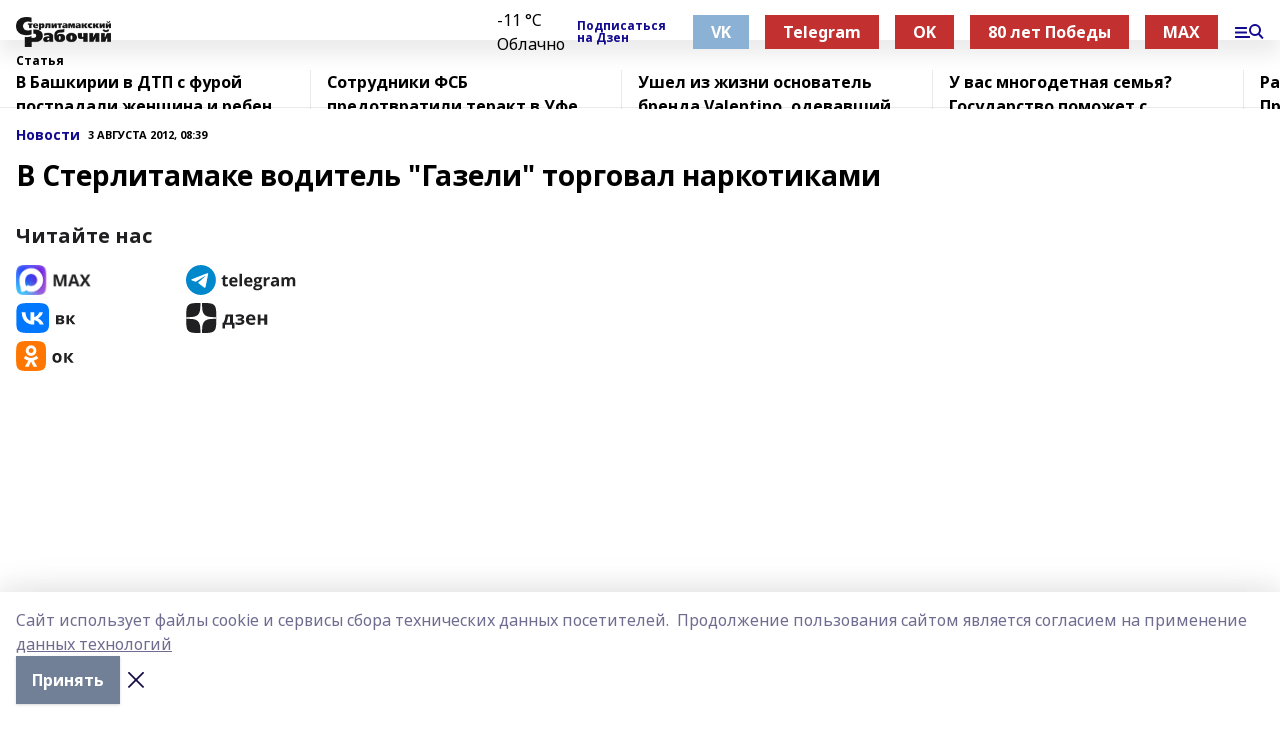

--- FILE ---
content_type: text/html; charset=utf-8
request_url: https://srgazeta.ru/articles/novosti-sterlitamaka/2012-08-03/v-sterlitamake-voditel-gazeli-torgoval-narkotikami-751337
body_size: 28828
content:
<!doctype html>
<html data-n-head-ssr lang="ru" data-n-head="%7B%22lang%22:%7B%22ssr%22:%22ru%22%7D%7D">
  <head >
    <title>В Стерлитамаке водитель &quot;Газели&quot; торговал наркотиками</title><meta data-n-head="ssr" data-hid="google" name="google" content="notranslate"><meta data-n-head="ssr" data-hid="charset" charset="utf-8"><meta data-n-head="ssr" data-hid="og:image" property="og:image" content="https://api.bashinform.ru/attachments/4b0d9684e5a37d8fb67dd67bde05229dbca4e284/store/07e73518efc713f145b3f527cf5b574cf0db2c7f27fd4cf4cee967b6fa65/%D0%A1%D1%82%D0%B5%D1%80%D0%BB%D0%B8%D1%82%D0%B0%D0%BC%D0%B0%D0%BA%D1%81%D0%BA%D0%B8%D0%B8%CC%86+%D1%80%D0%B0%D0%B1%D0%BE%D1%87%D0%B8%D0%B8%CC%86.png"><meta data-n-head="ssr" name="viewport" content="width=1300"><meta data-n-head="ssr" data-hid="og:url" property="og:url" content="https://srgazeta.ru/articles/novosti-sterlitamaka/2012-08-03/v-sterlitamake-voditel-gazeli-torgoval-narkotikami-751337"><meta data-n-head="ssr" data-hid="og:type" property="og:type" content="article"><meta data-n-head="ssr" name="yandex-verification" content="bd91568f4091435e"><meta data-n-head="ssr" name="zen-verification" content="hCOMC846QH366ZXUBDT9PWDWEZFBgsrkjCDzVSlaCLR5CRe1DGdoVIIEdXC9seAx"><meta data-n-head="ssr" name="google-site-verification" content="lKxAkCFk-k2MOQxsmHWnA49cdtrsh9XZiL19O5mAzeI"><meta data-n-head="ssr" data-hid="og:title" property="og:title" content="В Стерлитамаке водитель &quot;Газели&quot; торговал наркотиками"><meta data-n-head="ssr" data-hid="og:description" property="og:description" content="В Стерлитамаке водитель &quot;Газели&quot; торговал наркотиками"><meta data-n-head="ssr" data-hid="description" name="description" content="В Стерлитамаке водитель &quot;Газели&quot; торговал наркотиками"><link data-n-head="ssr" rel="icon" href="https://api.bashinform.ru/attachments/12cf31599bb0884238fe785dad4f874229168743/store/12c0228d52568d3a9c87dca726b58e0bab6d79d1a4108bf05e618051e34f/sr.PNG"><link data-n-head="ssr" rel="canonical" href="https://srgazeta.ru/articles/novosti-sterlitamaka/2012-08-03/v-sterlitamake-voditel-gazeli-torgoval-narkotikami-751337"><link data-n-head="ssr" rel="preconnect" href="https://fonts.googleapis.com"><link data-n-head="ssr" rel="stylesheet" href="/fonts/noto-sans/index.css"><link data-n-head="ssr" rel="stylesheet" href="https://fonts.googleapis.com/css2?family=Noto+Serif:wght@400;700&amp;display=swap"><link data-n-head="ssr" rel="stylesheet" href="https://fonts.googleapis.com/css2?family=Inter:wght@400;600;700;900&amp;display=swap"><link data-n-head="ssr" rel="stylesheet" href="https://fonts.googleapis.com/css2?family=Montserrat:wght@400;700&amp;display=swap"><link data-n-head="ssr" rel="stylesheet" href="https://fonts.googleapis.com/css2?family=Pacifico&amp;display=swap"><style data-n-head="ssr">:root { --active-color: #120a8f; }</style><script data-n-head="ssr" src="https://yastatic.net/pcode/adfox/loader.js" crossorigin="anonymous"></script><script data-n-head="ssr" src="https://vk.com/js/api/openapi.js" async></script><script data-n-head="ssr" src="https://widget.sparrow.ru/js/embed.js" async></script><script data-n-head="ssr" src="//web.webpushs.com/js/push/7e853a061bc4f4c2219c346e5b82fc1d_1.js" async></script><script data-n-head="ssr" src="https://yandex.ru/ads/system/header-bidding.js" async></script><script data-n-head="ssr" src="https://ads.digitalcaramel.com/js/bashinform.ru.js" type="text/javascript"></script><script data-n-head="ssr">window.yaContextCb = window.yaContextCb || []</script><script data-n-head="ssr" src="https://yandex.ru/ads/system/context.js" async></script><script data-n-head="ssr" type="application/ld+json">{
            "@context": "https://schema.org",
            "@type": "NewsArticle",
            "mainEntityOfPage": {
              "@type": "WebPage",
              "@id": "https://srgazeta.ru/articles/novosti-sterlitamaka/2012-08-03/v-sterlitamake-voditel-gazeli-torgoval-narkotikami-751337"
            },
            "headline" : "В Стерлитамаке водитель "Газели" торговал наркотиками",
            "image": [
              "https://api.bashinform.ru/attachments/4b0d9684e5a37d8fb67dd67bde05229dbca4e284/store/07e73518efc713f145b3f527cf5b574cf0db2c7f27fd4cf4cee967b6fa65/%D0%A1%D1%82%D0%B5%D1%80%D0%BB%D0%B8%D1%82%D0%B0%D0%BC%D0%B0%D0%BA%D1%81%D0%BA%D0%B8%D0%B8%CC%86+%D1%80%D0%B0%D0%B1%D0%BE%D1%87%D0%B8%D0%B8%CC%86.png"
            ],
            "datePublished": "2012-08-03T08:39:47.000+06:00",
            "author": [],
            "publisher": {
              "@type": "Organization",
              "name": "Стерлитамакский рабочий",
              "logo": {
                "@type": "ImageObject",
                "url": "https://api.bashinform.ru/attachments/4b0d9684e5a37d8fb67dd67bde05229dbca4e284/store/07e73518efc713f145b3f527cf5b574cf0db2c7f27fd4cf4cee967b6fa65/%D0%A1%D1%82%D0%B5%D1%80%D0%BB%D0%B8%D1%82%D0%B0%D0%BC%D0%B0%D0%BA%D1%81%D0%BA%D0%B8%D0%B8%CC%86+%D1%80%D0%B0%D0%B1%D0%BE%D1%87%D0%B8%D0%B8%CC%86.png"
              }
            },
            "description": ""
          }</script><link rel="preload" href="/_nuxt/d4baa85.js" as="script"><link rel="preload" href="/_nuxt/622ad3e.js" as="script"><link rel="preload" href="/_nuxt/ee7430d.js" as="script"><link rel="preload" href="/_nuxt/bac9abf.js" as="script"><link rel="preload" href="/_nuxt/b3945eb.js" as="script"><link rel="preload" href="/_nuxt/1f4701a.js" as="script"><link rel="preload" href="/_nuxt/bb7a823.js" as="script"><link rel="preload" href="/_nuxt/61cd1ad.js" as="script"><link rel="preload" href="/_nuxt/3795d03.js" as="script"><link rel="preload" href="/_nuxt/47aac1e.js" as="script"><link rel="preload" href="/_nuxt/9842943.js" as="script"><style data-vue-ssr-id="02097838:0 0211d3d2:0 7e56e4e3:0 78c231fa:0 2b202313:0 3ba5510c:0 7deb7420:0 7501b878:0 67a80222:0 01f9c408:0 f11faff8:0 01b9542b:0 74a8f3db:0 fd82e6f0:0 69552a97:0 2bc4b7f8:0 67baf181:0 5e85ad43:0 3eb3f9ae:0 0684d134:0 7eba589d:0 77d4baa4:0 44e53ad8:0 d15e8f64:0">.fade-enter,.fade-leave-to{opacity:0}.fade-enter-active,.fade-leave-active{transition:opacity .2s ease}.fade-up-enter-active,.fade-up-leave-active{transition:all .35s}.fade-up-enter,.fade-up-leave-to{opacity:0;transform:translateY(-20px)}.rubric-date{display:flex;align-items:flex-end;margin-bottom:1rem}.cm-rubric{font-weight:700;font-size:14px;margin-right:.5rem;color:var(--active-color)}.cm-date{font-size:11px;text-transform:uppercase;font-weight:700}.cm-story{font-weight:700;font-size:14px;margin-left:.5rem;margin-right:.5rem;color:var(--active-color)}.serif-text{font-family:Noto Serif,serif;line-height:1.65;font-size:17px}.bg-img{background-size:cover;background-position:50%;height:0;position:relative;background-color:#e2e2e2;padding-bottom:56%;>img{position:absolute;left:0;top:0;width:100%;height:100%;-o-object-fit:cover;object-fit:cover;-o-object-position:center;object-position:center}}.btn{--text-opacity:1;color:#fff;color:rgba(255,255,255,var(--text-opacity));text-align:center;padding-top:1.5rem;padding-bottom:1.5rem;font-weight:700;cursor:pointer;margin-top:2rem;border-radius:8px;font-size:20px;background:var(--active-color)}.checkbox{border-radius:.5rem;border-width:1px;margin-right:1.25rem;cursor:pointer;border-color:#e9e9eb;width:32px;height:32px}.checkbox.__active{background:var(--active-color) 50% no-repeat url([data-uri]);border-color:var(--active-color)}.h1{margin-top:1rem;margin-bottom:1.5rem;font-weight:700;line-height:1.07;font-size:32px}.all-matters{text-align:center;cursor:pointer;padding-top:1.5rem;padding-bottom:1.5rem;font-weight:700;margin-bottom:2rem;border-radius:8px;background:#f5f5f5;font-size:20px}.all-matters.__small{padding-top:.75rem;padding-bottom:.75rem;margin-top:1.5rem;font-size:14px;border-radius:4px}[data-desktop]{.rubric-date{margin-bottom:1.25rem}.h1{font-size:46px;margin-top:1.5rem;margin-bottom:1.5rem}section.cols{display:grid;margin-left:58px;grid-gap:16px;grid-template-columns:816px 42px 300px}section.list-cols{display:grid;grid-gap:40px;grid-template-columns:1fr 300px}.matter-grid{display:flex;flex-wrap:wrap;margin-right:-16px}.top-sticky{position:-webkit-sticky;position:sticky;top:48px}.top-sticky.local{top:56px}.top-sticky.ig{top:86px}.top-sticky-matter{position:-webkit-sticky;position:sticky;z-index:1;top:102px}.top-sticky-matter.local{top:110px}.top-sticky-matter.ig{top:140px}}.search-form{display:flex;border-bottom-width:1px;--border-opacity:1;border-color:#fff;border-color:rgba(255,255,255,var(--border-opacity));padding-bottom:.75rem;justify-content:space-between;align-items:center;--text-opacity:1;color:#fff;color:rgba(255,255,255,var(--text-opacity));.reset{cursor:pointer;opacity:.5;display:block}input{background-color:transparent;border-style:none;--text-opacity:1;color:#fff;color:rgba(255,255,255,var(--text-opacity));outline:2px solid transparent;outline-offset:2px;width:66.666667%;font-size:20px}input::-moz-placeholder{color:hsla(0,0%,100%,.18824)}input:-ms-input-placeholder{color:hsla(0,0%,100%,.18824)}input::placeholder{color:hsla(0,0%,100%,.18824)}}[data-desktop] .search-form{width:820px;button{border-radius:.25rem;font-weight:700;padding:.5rem 1.5rem;cursor:pointer;--text-opacity:1;color:#fff;color:rgba(255,255,255,var(--text-opacity));font-size:22px;background:var(--active-color)}input{font-size:28px}.reset{margin-right:2rem;margin-left:auto}}html.locked{overflow:hidden}html{body{letter-spacing:-.03em;font-family:Noto Sans,sans-serif;line-height:1.19;font-size:14px}ol,ul{margin-left:2rem;margin-bottom:1rem;li{margin-bottom:.5rem}}ol{list-style-type:decimal}ul{list-style-type:disc}a{cursor:pointer;color:inherit}iframe,img,object,video{max-width:100%}}.container{padding-left:16px;padding-right:16px}[data-desktop]{min-width:1250px;.container{margin-left:auto;margin-right:auto;padding-left:0;padding-right:0;width:1250px}}
/*! normalize.css v8.0.1 | MIT License | github.com/necolas/normalize.css */html{line-height:1.15;-webkit-text-size-adjust:100%}body{margin:0}main{display:block}h1{font-size:2em;margin:.67em 0}hr{box-sizing:content-box;height:0;overflow:visible}pre{font-family:monospace,monospace;font-size:1em}a{background-color:transparent}abbr[title]{border-bottom:none;text-decoration:underline;-webkit-text-decoration:underline dotted;text-decoration:underline dotted}b,strong{font-weight:bolder}code,kbd,samp{font-family:monospace,monospace;font-size:1em}small{font-size:80%}sub,sup{font-size:75%;line-height:0;position:relative;vertical-align:baseline}sub{bottom:-.25em}sup{top:-.5em}img{border-style:none}button,input,optgroup,select,textarea{font-family:inherit;font-size:100%;line-height:1.15;margin:0}button,input{overflow:visible}button,select{text-transform:none}[type=button],[type=reset],[type=submit],button{-webkit-appearance:button}[type=button]::-moz-focus-inner,[type=reset]::-moz-focus-inner,[type=submit]::-moz-focus-inner,button::-moz-focus-inner{border-style:none;padding:0}[type=button]:-moz-focusring,[type=reset]:-moz-focusring,[type=submit]:-moz-focusring,button:-moz-focusring{outline:1px dotted ButtonText}fieldset{padding:.35em .75em .625em}legend{box-sizing:border-box;color:inherit;display:table;max-width:100%;padding:0;white-space:normal}progress{vertical-align:baseline}textarea{overflow:auto}[type=checkbox],[type=radio]{box-sizing:border-box;padding:0}[type=number]::-webkit-inner-spin-button,[type=number]::-webkit-outer-spin-button{height:auto}[type=search]{-webkit-appearance:textfield;outline-offset:-2px}[type=search]::-webkit-search-decoration{-webkit-appearance:none}::-webkit-file-upload-button{-webkit-appearance:button;font:inherit}details{display:block}summary{display:list-item}[hidden],template{display:none}blockquote,dd,dl,figure,h1,h2,h3,h4,h5,h6,hr,p,pre{margin:0}button{background-color:transparent;background-image:none}button:focus{outline:1px dotted;outline:5px auto -webkit-focus-ring-color}fieldset,ol,ul{margin:0;padding:0}ol,ul{list-style:none}html{font-family:Noto Sans,sans-serif;line-height:1.5}*,:after,:before{box-sizing:border-box;border:0 solid #e2e8f0}hr{border-top-width:1px}img{border-style:solid}textarea{resize:vertical}input::-moz-placeholder,textarea::-moz-placeholder{color:#a0aec0}input:-ms-input-placeholder,textarea:-ms-input-placeholder{color:#a0aec0}input::placeholder,textarea::placeholder{color:#a0aec0}[role=button],button{cursor:pointer}table{border-collapse:collapse}h1,h2,h3,h4,h5,h6{font-size:inherit;font-weight:inherit}a{color:inherit;text-decoration:inherit}button,input,optgroup,select,textarea{padding:0;line-height:inherit;color:inherit}code,kbd,pre,samp{font-family:Menlo,Monaco,Consolas,"Liberation Mono","Courier New",monospace}audio,canvas,embed,iframe,img,object,svg,video{display:block;vertical-align:middle}img,video{max-width:100%;height:auto}.appearance-none{-webkit-appearance:none;-moz-appearance:none;appearance:none}.bg-transparent{background-color:transparent}.bg-black{--bg-opacity:1;background-color:#000;background-color:rgba(0,0,0,var(--bg-opacity))}.bg-white{--bg-opacity:1;background-color:#fff;background-color:rgba(255,255,255,var(--bg-opacity))}.bg-gray-200{--bg-opacity:1;background-color:#edf2f7;background-color:rgba(237,242,247,var(--bg-opacity))}.bg-center{background-position:50%}.bg-top{background-position:top}.bg-no-repeat{background-repeat:no-repeat}.bg-cover{background-size:cover}.bg-contain{background-size:contain}.border-collapse{border-collapse:collapse}.border-black{--border-opacity:1;border-color:#000;border-color:rgba(0,0,0,var(--border-opacity))}.border-blue-400{--border-opacity:1;border-color:#63b3ed;border-color:rgba(99,179,237,var(--border-opacity))}.rounded{border-radius:.25rem}.rounded-lg{border-radius:.5rem}.rounded-full{border-radius:9999px}.border-none{border-style:none}.border-2{border-width:2px}.border-4{border-width:4px}.border{border-width:1px}.border-t-0{border-top-width:0}.border-t{border-top-width:1px}.border-b{border-bottom-width:1px}.cursor-pointer{cursor:pointer}.block{display:block}.inline-block{display:inline-block}.flex{display:flex}.table{display:table}.grid{display:grid}.hidden{display:none}.flex-col{flex-direction:column}.flex-wrap{flex-wrap:wrap}.flex-no-wrap{flex-wrap:nowrap}.items-center{align-items:center}.justify-center{justify-content:center}.justify-between{justify-content:space-between}.flex-grow-0{flex-grow:0}.flex-shrink-0{flex-shrink:0}.order-first{order:-9999}.order-last{order:9999}.font-sans{font-family:Noto Sans,sans-serif}.font-serif{font-family:Noto Serif,serif}.font-medium{font-weight:500}.font-semibold{font-weight:600}.font-bold{font-weight:700}.h-3{height:.75rem}.h-6{height:1.5rem}.h-12{height:3rem}.h-auto{height:auto}.h-full{height:100%}.text-xs{font-size:11px}.text-sm{font-size:12px}.text-base{font-size:14px}.text-lg{font-size:16px}.text-xl{font-size:18px}.text-2xl{font-size:21px}.text-3xl{font-size:30px}.text-4xl{font-size:46px}.leading-6{line-height:1.5rem}.leading-none{line-height:1}.leading-tight{line-height:1.07}.leading-snug{line-height:1.125}.m-0{margin:0}.my-0{margin-top:0;margin-bottom:0}.mx-0{margin-left:0;margin-right:0}.mx-1{margin-left:.25rem;margin-right:.25rem}.mx-2{margin-left:.5rem;margin-right:.5rem}.my-4{margin-top:1rem;margin-bottom:1rem}.mx-4{margin-left:1rem;margin-right:1rem}.my-5{margin-top:1.25rem;margin-bottom:1.25rem}.mx-5{margin-left:1.25rem;margin-right:1.25rem}.my-6{margin-top:1.5rem;margin-bottom:1.5rem}.my-8{margin-top:2rem;margin-bottom:2rem}.mx-auto{margin-left:auto;margin-right:auto}.-mx-3{margin-left:-.75rem;margin-right:-.75rem}.-my-4{margin-top:-1rem;margin-bottom:-1rem}.mt-0{margin-top:0}.mr-0{margin-right:0}.mb-0{margin-bottom:0}.ml-0{margin-left:0}.mt-1{margin-top:.25rem}.mr-1{margin-right:.25rem}.mb-1{margin-bottom:.25rem}.ml-1{margin-left:.25rem}.mt-2{margin-top:.5rem}.mr-2{margin-right:.5rem}.mb-2{margin-bottom:.5rem}.ml-2{margin-left:.5rem}.mt-3{margin-top:.75rem}.mr-3{margin-right:.75rem}.mb-3{margin-bottom:.75rem}.mt-4{margin-top:1rem}.mr-4{margin-right:1rem}.mb-4{margin-bottom:1rem}.ml-4{margin-left:1rem}.mt-5{margin-top:1.25rem}.mr-5{margin-right:1.25rem}.mb-5{margin-bottom:1.25rem}.mt-6{margin-top:1.5rem}.mr-6{margin-right:1.5rem}.mb-6{margin-bottom:1.5rem}.mt-8{margin-top:2rem}.mr-8{margin-right:2rem}.mb-8{margin-bottom:2rem}.ml-8{margin-left:2rem}.mt-10{margin-top:2.5rem}.ml-10{margin-left:2.5rem}.mt-12{margin-top:3rem}.mb-12{margin-bottom:3rem}.mt-16{margin-top:4rem}.mb-16{margin-bottom:4rem}.mr-20{margin-right:5rem}.mr-auto{margin-right:auto}.ml-auto{margin-left:auto}.mt-px{margin-top:1px}.-mt-2{margin-top:-.5rem}.max-w-none{max-width:none}.max-w-full{max-width:100%}.object-contain{-o-object-fit:contain;object-fit:contain}.object-cover{-o-object-fit:cover;object-fit:cover}.object-center{-o-object-position:center;object-position:center}.opacity-0{opacity:0}.opacity-50{opacity:.5}.outline-none{outline:2px solid transparent;outline-offset:2px}.overflow-auto{overflow:auto}.overflow-hidden{overflow:hidden}.overflow-visible{overflow:visible}.p-0{padding:0}.p-2{padding:.5rem}.p-3{padding:.75rem}.p-4{padding:1rem}.p-8{padding:2rem}.px-0{padding-left:0;padding-right:0}.py-1{padding-top:.25rem;padding-bottom:.25rem}.px-1{padding-left:.25rem;padding-right:.25rem}.py-2{padding-top:.5rem;padding-bottom:.5rem}.px-2{padding-left:.5rem;padding-right:.5rem}.py-3{padding-top:.75rem;padding-bottom:.75rem}.px-3{padding-left:.75rem;padding-right:.75rem}.py-4{padding-top:1rem;padding-bottom:1rem}.px-4{padding-left:1rem;padding-right:1rem}.px-5{padding-left:1.25rem;padding-right:1.25rem}.px-6{padding-left:1.5rem;padding-right:1.5rem}.py-8{padding-top:2rem;padding-bottom:2rem}.py-10{padding-top:2.5rem;padding-bottom:2.5rem}.pt-0{padding-top:0}.pr-0{padding-right:0}.pb-0{padding-bottom:0}.pt-1{padding-top:.25rem}.pt-2{padding-top:.5rem}.pb-2{padding-bottom:.5rem}.pl-2{padding-left:.5rem}.pt-3{padding-top:.75rem}.pb-3{padding-bottom:.75rem}.pt-4{padding-top:1rem}.pr-4{padding-right:1rem}.pb-4{padding-bottom:1rem}.pl-4{padding-left:1rem}.pt-5{padding-top:1.25rem}.pr-5{padding-right:1.25rem}.pb-5{padding-bottom:1.25rem}.pl-5{padding-left:1.25rem}.pt-6{padding-top:1.5rem}.pb-6{padding-bottom:1.5rem}.pl-6{padding-left:1.5rem}.pt-8{padding-top:2rem}.pb-8{padding-bottom:2rem}.pr-10{padding-right:2.5rem}.pb-12{padding-bottom:3rem}.pl-12{padding-left:3rem}.pb-16{padding-bottom:4rem}.pointer-events-none{pointer-events:none}.fixed{position:fixed}.absolute{position:absolute}.relative{position:relative}.sticky{position:-webkit-sticky;position:sticky}.top-0{top:0}.right-0{right:0}.bottom-0{bottom:0}.left-0{left:0}.left-auto{left:auto}.shadow{box-shadow:0 1px 3px 0 rgba(0,0,0,.1),0 1px 2px 0 rgba(0,0,0,.06)}.shadow-none{box-shadow:none}.text-center{text-align:center}.text-right{text-align:right}.text-transparent{color:transparent}.text-black{--text-opacity:1;color:#000;color:rgba(0,0,0,var(--text-opacity))}.text-white{--text-opacity:1;color:#fff;color:rgba(255,255,255,var(--text-opacity))}.text-gray-600{--text-opacity:1;color:#718096;color:rgba(113,128,150,var(--text-opacity))}.text-gray-700{--text-opacity:1;color:#4a5568;color:rgba(74,85,104,var(--text-opacity))}.uppercase{text-transform:uppercase}.underline{text-decoration:underline}.tracking-tight{letter-spacing:-.05em}.select-none{-webkit-user-select:none;-moz-user-select:none;-ms-user-select:none;user-select:none}.select-all{-webkit-user-select:all;-moz-user-select:all;-ms-user-select:all;user-select:all}.visible{visibility:visible}.invisible{visibility:hidden}.whitespace-no-wrap{white-space:nowrap}.w-3{width:.75rem}.w-auto{width:auto}.w-1\/3{width:33.333333%}.w-full{width:100%}.z-20{z-index:20}.z-50{z-index:50}.gap-1{grid-gap:.25rem;gap:.25rem}.gap-2{grid-gap:.5rem;gap:.5rem}.gap-3{grid-gap:.75rem;gap:.75rem}.gap-4{grid-gap:1rem;gap:1rem}.gap-5{grid-gap:1.25rem;gap:1.25rem}.gap-6{grid-gap:1.5rem;gap:1.5rem}.gap-8{grid-gap:2rem;gap:2rem}.gap-10{grid-gap:2.5rem;gap:2.5rem}.grid-cols-1{grid-template-columns:repeat(1,minmax(0,1fr))}.grid-cols-2{grid-template-columns:repeat(2,minmax(0,1fr))}.grid-cols-3{grid-template-columns:repeat(3,minmax(0,1fr))}.grid-cols-4{grid-template-columns:repeat(4,minmax(0,1fr))}.grid-cols-5{grid-template-columns:repeat(5,minmax(0,1fr))}.transform{--transform-translate-x:0;--transform-translate-y:0;--transform-rotate:0;--transform-skew-x:0;--transform-skew-y:0;--transform-scale-x:1;--transform-scale-y:1;transform:translateX(var(--transform-translate-x)) translateY(var(--transform-translate-y)) rotate(var(--transform-rotate)) skewX(var(--transform-skew-x)) skewY(var(--transform-skew-y)) scaleX(var(--transform-scale-x)) scaleY(var(--transform-scale-y))}.transition-all{transition-property:all}.transition{transition-property:background-color,border-color,color,fill,stroke,opacity,box-shadow,transform}@-webkit-keyframes spin{to{transform:rotate(1turn)}}@keyframes spin{to{transform:rotate(1turn)}}@-webkit-keyframes ping{75%,to{transform:scale(2);opacity:0}}@keyframes ping{75%,to{transform:scale(2);opacity:0}}@-webkit-keyframes pulse{50%{opacity:.5}}@keyframes pulse{50%{opacity:.5}}@-webkit-keyframes bounce{0%,to{transform:translateY(-25%);-webkit-animation-timing-function:cubic-bezier(.8,0,1,1);animation-timing-function:cubic-bezier(.8,0,1,1)}50%{transform:none;-webkit-animation-timing-function:cubic-bezier(0,0,.2,1);animation-timing-function:cubic-bezier(0,0,.2,1)}}@keyframes bounce{0%,to{transform:translateY(-25%);-webkit-animation-timing-function:cubic-bezier(.8,0,1,1);animation-timing-function:cubic-bezier(.8,0,1,1)}50%{transform:none;-webkit-animation-timing-function:cubic-bezier(0,0,.2,1);animation-timing-function:cubic-bezier(0,0,.2,1)}}
.nuxt-progress{position:fixed;top:0;left:0;right:0;height:2px;width:0;opacity:1;transition:width .1s,opacity .4s;background-color:var(--active-color);z-index:999999}.nuxt-progress.nuxt-progress-notransition{transition:none}.nuxt-progress-failed{background-color:red}
.page_1iNBq{position:relative;min-height:65vh}[data-desktop]{.topBanner_Im5IM{margin-left:auto;margin-right:auto;width:1256px}}
.bnr_2VvRX{margin-left:auto;margin-right:auto;width:300px}.bnr_2VvRX:not(:empty){margin-bottom:1rem}.bnrContainer_1ho9N.mb-0 .bnr_2VvRX{margin-bottom:0}[data-desktop]{.bnr_2VvRX{width:auto;margin-left:0;margin-right:0}}
.topline-container[data-v-7682f57c]{position:-webkit-sticky;position:sticky;top:0;z-index:10}.bottom-menu[data-v-7682f57c]{--bg-opacity:1;background-color:#fff;background-color:rgba(255,255,255,var(--bg-opacity));height:45px;box-shadow:0 15px 20px rgba(0,0,0,.08)}.bottom-menu.__dark[data-v-7682f57c]{--bg-opacity:1;background-color:#000;background-color:rgba(0,0,0,var(--bg-opacity));.bottom-menu-link{--text-opacity:1;color:#fff;color:rgba(255,255,255,var(--text-opacity))}.bottom-menu-link:hover{color:var(--active-color)}}.bottom-menu-links[data-v-7682f57c]{display:flex;overflow:auto;grid-gap:1rem;gap:1rem;padding-top:1rem;padding-bottom:1rem;scrollbar-width:none}.bottom-menu-links[data-v-7682f57c]::-webkit-scrollbar{display:none}.bottom-menu-link[data-v-7682f57c]{white-space:nowrap;font-weight:700}.bottom-menu-link[data-v-7682f57c]:hover{color:var(--active-color)}
.topline_KUXuM{--bg-opacity:1;background-color:#fff;background-color:rgba(255,255,255,var(--bg-opacity));padding-top:.5rem;padding-bottom:.5rem;position:relative;box-shadow:0 15px 20px rgba(0,0,0,.08);height:40px;z-index:1}.topline_KUXuM.__dark_3HDH5{--bg-opacity:1;background-color:#000;background-color:rgba(0,0,0,var(--bg-opacity))}[data-desktop]{.topline_KUXuM{height:50px}}
.container_3LUUG{display:flex;align-items:center;justify-content:space-between}.container_3LUUG.__dark_AMgBk{.logo_1geVj{--text-opacity:1;color:#fff;color:rgba(255,255,255,var(--text-opacity))}.menu-trigger_2_P72{--bg-opacity:1;background-color:#fff;background-color:rgba(255,255,255,var(--bg-opacity))}.lang_107ai,.topline-item_1BCyx{--text-opacity:1;color:#fff;color:rgba(255,255,255,var(--text-opacity))}.lang_107ai{background-image:url([data-uri])}}.lang_107ai{margin-left:auto;margin-right:1.25rem;padding-right:1rem;padding-left:.5rem;cursor:pointer;display:flex;align-items:center;font-weight:700;-webkit-appearance:none;-moz-appearance:none;appearance:none;outline:2px solid transparent;outline-offset:2px;text-transform:uppercase;background:no-repeat url([data-uri]) calc(100% - 3px) 50%}.logo-img_9ttWw{max-height:30px}.logo-text_Gwlnp{white-space:nowrap;font-family:Pacifico,serif;font-size:24px;line-height:.9;color:var(--active-color)}.menu-trigger_2_P72{cursor:pointer;width:30px;height:24px;background:var(--active-color);-webkit-mask:no-repeat url(/_nuxt/img/menu.cffb7c4.svg) center;mask:no-repeat url(/_nuxt/img/menu.cffb7c4.svg) center}.menu-trigger_2_P72.__cross_3NUSb{-webkit-mask-image:url([data-uri]);mask-image:url([data-uri])}.topline-item_1BCyx{font-weight:700;line-height:1;margin-right:16px}.topline-item_1BCyx,.topline-item_1BCyx.blue_1SDgs,.topline-item_1BCyx.red_1EmKm{--text-opacity:1;color:#fff;color:rgba(255,255,255,var(--text-opacity))}.topline-item_1BCyx.blue_1SDgs,.topline-item_1BCyx.red_1EmKm{padding:9px 18px;background:#8bb1d4}.topline-item_1BCyx.red_1EmKm{background:#c23030}.topline-item_1BCyx.default_3xuLv{font-size:12px;color:var(--active-color);max-width:100px}[data-desktop]{.logo-img_9ttWw{max-height:40px}.logo-text_Gwlnp{position:relative;top:-3px;font-size:36px}.slogan-desktop_2LraR{font-size:11px;margin-left:2.5rem;font-weight:700;text-transform:uppercase;color:#5e6a70}.lang_107ai{margin-left:0}}
.weather[data-v-f75b9a02]{display:flex;align-items:center;.icon{border-radius:9999px;margin-right:.5rem;background:var(--active-color) no-repeat 50%/11px;width:18px;height:18px}.clear{background-image:url(/_nuxt/img/clear.504a39c.svg)}.clouds{background-image:url(/_nuxt/img/clouds.35bb1b1.svg)}.few_clouds{background-image:url(/_nuxt/img/few_clouds.849e8ce.svg)}.rain{background-image:url(/_nuxt/img/rain.fa221cc.svg)}.snow{background-image:url(/_nuxt/img/snow.3971728.svg)}.thunderstorm_w_rain{background-image:url(/_nuxt/img/thunderstorm_w_rain.f4f5bf2.svg)}.thunderstorm{background-image:url(/_nuxt/img/thunderstorm.bbf00c1.svg)}.text{font-size:12px;font-weight:700;line-height:1;color:rgba(0,0,0,.9)}}.__dark.weather .text[data-v-f75b9a02]{--text-opacity:1;color:#fff;color:rgba(255,255,255,var(--text-opacity))}
.block_35WEi{position:-webkit-sticky;position:sticky;left:0;width:100%;padding-top:.75rem;padding-bottom:.75rem;--bg-opacity:1;background-color:#fff;background-color:rgba(255,255,255,var(--bg-opacity));--text-opacity:1;color:#000;color:rgba(0,0,0,var(--text-opacity));height:68px;z-index:8;border-bottom:1px solid rgba(0,0,0,.08235)}.block_35WEi.invisible_3bwn4{visibility:hidden}.block_35WEi.local_2u9p8,.block_35WEi.local_ext_2mSQw{top:40px}.block_35WEi.local_2u9p8.has_bottom_items_u0rcZ,.block_35WEi.local_ext_2mSQw.has_bottom_items_u0rcZ{top:85px}.block_35WEi.ig_3ld7e{top:50px}.block_35WEi.ig_3ld7e.has_bottom_items_u0rcZ{top:95px}.block_35WEi.bi_3BhQ1,.block_35WEi.bi_ext_1Yp6j{top:49px}.block_35WEi.bi_3BhQ1.has_bottom_items_u0rcZ,.block_35WEi.bi_ext_1Yp6j.has_bottom_items_u0rcZ{top:94px}.block_35WEi.red_wPGsU{background:#fdf3f3;.blockTitle_1BF2P{color:#d65a47}}.block_35WEi.blue_2AJX7{background:#e6ecf2;.blockTitle_1BF2P{color:#8bb1d4}}.block_35WEi{.loading_1RKbb{height:1.5rem;margin:0 auto}}.blockTitle_1BF2P{font-weight:700;font-size:12px;margin-bottom:.25rem;display:inline-block;overflow:hidden;max-height:1.2em;display:-webkit-box;-webkit-line-clamp:1;-webkit-box-orient:vertical;text-overflow:ellipsis}.items_2XU71{display:flex;overflow:auto;margin-left:-16px;margin-right:-16px;padding-left:16px;padding-right:16px}.items_2XU71::-webkit-scrollbar{display:none}.item_KFfAv{flex-shrink:0;flex-grow:0;padding-right:1rem;margin-right:1rem;font-weight:700;overflow:hidden;width:295px;max-height:2.4em;border-right:1px solid rgba(0,0,0,.08235);display:-webkit-box;-webkit-line-clamp:2;-webkit-box-orient:vertical;text-overflow:ellipsis}.item_KFfAv:hover{opacity:.75}[data-desktop]{.block_35WEi{height:54px}.block_35WEi.local_2u9p8,.block_35WEi.local_ext_2mSQw{top:50px}.block_35WEi.local_2u9p8.has_bottom_items_u0rcZ,.block_35WEi.local_ext_2mSQw.has_bottom_items_u0rcZ{top:95px}.block_35WEi.ig_3ld7e{top:80px}.block_35WEi.ig_3ld7e.has_bottom_items_u0rcZ{top:125px}.block_35WEi.bi_3BhQ1,.block_35WEi.bi_ext_1Yp6j{top:42px}.block_35WEi.bi_3BhQ1.has_bottom_items_u0rcZ,.block_35WEi.bi_ext_1Yp6j.has_bottom_items_u0rcZ{top:87px}.block_35WEi.image_3yONs{.prev_1cQoq{background-image:url([data-uri])}.next_827zB{background-image:url([data-uri])}}.wrapper_TrcU4{display:grid;grid-template-columns:240px calc(100% - 320px)}.next_827zB,.prev_1cQoq{position:absolute;cursor:pointer;width:24px;height:24px;top:4px;left:210px;background:url([data-uri])}.next_827zB{left:auto;right:15px;background:url([data-uri])}.blockTitle_1BF2P{font-size:18px;padding-right:2.5rem;margin-right:0;max-height:2.4em;-webkit-line-clamp:2}.items_2XU71{margin-left:0;padding-left:0;-ms-scroll-snap-type:x mandatory;scroll-snap-type:x mandatory;scroll-behavior:smooth;scrollbar-width:none}.item_KFfAv,.items_2XU71{margin-right:0;padding-right:0}.item_KFfAv{padding-left:1.25rem;scroll-snap-align:start;width:310px;border-left:1px solid rgba(0,0,0,.08235);border-right:none}}
@-webkit-keyframes rotate-data-v-8cdd8c10{0%{transform:rotate(0)}to{transform:rotate(1turn)}}@keyframes rotate-data-v-8cdd8c10{0%{transform:rotate(0)}to{transform:rotate(1turn)}}.component[data-v-8cdd8c10]{height:3rem;margin-top:1.5rem;margin-bottom:1.5rem;display:flex;justify-content:center;align-items:center;span{height:100%;width:4rem;background:no-repeat url(/_nuxt/img/loading.dd38236.svg) 50%/contain;-webkit-animation:rotate-data-v-8cdd8c10 .8s infinite;animation:rotate-data-v-8cdd8c10 .8s infinite}}
.promo_ZrQsB{text-align:center;display:block;--text-opacity:1;color:#fff;color:rgba(255,255,255,var(--text-opacity));font-weight:500;font-size:16px;line-height:1;position:relative;z-index:1;background:#d65a47;padding:6px 20px}[data-desktop]{.promo_ZrQsB{margin-left:auto;margin-right:auto;font-size:18px;padding:12px 40px}}
.feedTriggerMobile_1uP3h{text-align:center;width:100%;left:0;bottom:0;padding:1rem;color:#000;color:rgba(0,0,0,var(--text-opacity));background:#e7e7e7;filter:drop-shadow(0 -10px 30px rgba(0,0,0,.4))}.feedTriggerMobile_1uP3h,[data-desktop] .feedTriggerDesktop_eR1zC{position:fixed;font-weight:700;--text-opacity:1;z-index:8}[data-desktop] .feedTriggerDesktop_eR1zC{color:#fff;color:rgba(255,255,255,var(--text-opacity));cursor:pointer;padding:1rem 1rem 1rem 1.5rem;display:flex;align-items:center;justify-content:space-between;width:auto;font-size:28px;right:20px;bottom:20px;line-height:.85;background:var(--active-color);.new_36fkO{--bg-opacity:1;background-color:#fff;background-color:rgba(255,255,255,var(--bg-opacity));font-size:18px;padding:.25rem .5rem;margin-left:1rem;color:var(--active-color)}}
.noindex_1PbKm{display:block}.rubricDate_XPC5P{display:flex;margin-bottom:1rem;align-items:center;flex-wrap:wrap;grid-row-gap:.5rem;row-gap:.5rem}[data-desktop]{.rubricDate_XPC5P{margin-left:58px}.noindex_1PbKm,.pollContainer_25rgc{margin-left:40px}.noindex_1PbKm{width:700px}}
.h1_fQcc_{margin-top:0;margin-bottom:1rem;font-size:28px}.bigLead_37UJd{margin-bottom:1.25rem;font-size:20px}[data-desktop]{.h1_fQcc_{margin-bottom:1.25rem;margin-top:0;font-size:40px}.bigLead_37UJd{font-size:21px;margin-bottom:2rem}.smallLead_3mYo6{font-size:21px;font-weight:500}.leadImg_n0Xok{display:grid;grid-gap:2rem;gap:2rem;margin-bottom:2rem;grid-template-columns:repeat(2,minmax(0,1fr));margin-left:40px;width:700px}}
.partner[data-v-73e20f19]{margin-top:1rem;margin-bottom:1rem;color:rgba(0,0,0,.31373)}
.block_1h4f8{margin-bottom:1.5rem}[data-desktop] .block_1h4f8{margin-bottom:2rem}
.imageContainer_N5llU{position:relative;--bg-opacity:1;background-color:#edf2f7;background-color:rgba(237,242,247,var(--bg-opacity))}[data-desktop]{.imageBlock_36ZEy{margin-left:40px;width:700px}}
.readus_3o8ag{margin-bottom:1.5rem;font-weight:700;font-size:16px}.subscribeButton_2yILe{font-weight:700;--text-opacity:1;color:#fff;color:rgba(255,255,255,var(--text-opacity));text-align:center;letter-spacing:-.05em;background:var(--active-color);padding:0 8px 3px;border-radius:11px;font-size:15px;width:140px}.rTitle_ae5sX{margin-bottom:1rem;font-family:Noto Sans,sans-serif;font-weight:700;color:#202022;font-size:20px;font-style:normal;line-height:normal}.items_1vOtx{display:flex;flex-wrap:wrap;grid-gap:.75rem;gap:.75rem;max-width:360px}.items_1vOtx.regional_OHiaP{.socialIcon_1xwkP{width:calc(33% - 10px)}.socialIcon_1xwkP:first-child,.socialIcon_1xwkP:nth-child(2){width:calc(50% - 10px)}}.socialIcon_1xwkP{margin-bottom:.5rem;background-size:contain;background-repeat:no-repeat;flex-shrink:0;width:calc(50% - 10px);background-position:0;height:30px}.vkIcon_1J2rG{background-image:url(/_nuxt/img/vk.07bf3d5.svg)}.vkShortIcon_1XRTC{background-image:url(/_nuxt/img/vk-short.1e19426.svg)}.tgIcon_3Y6iI{background-image:url(/_nuxt/img/tg.bfb93b5.svg)}.zenIcon_1Vpt0{background-image:url(/_nuxt/img/zen.1c41c49.svg)}.okIcon_3Q4dv{background-image:url(/_nuxt/img/ok.de8d66c.svg)}.okShortIcon_12fSg{background-image:url(/_nuxt/img/ok-short.e0e3723.svg)}.maxIcon_3MreL{background-image:url(/_nuxt/img/max.da7c1ef.png)}[data-desktop]{.readus_3o8ag{margin-left:2.5rem}.items_1vOtx{flex-wrap:nowrap;max-width:none;align-items:center}.subscribeButton_2yILe{text-align:center;font-weight:700;width:auto;padding:4px 7px 7px;font-size:25px}.socialIcon_1xwkP{height:45px}.vkIcon_1J2rG{width:197px!important}.vkShortIcon_1XRTC{width:90px!important}.tgIcon_3Y6iI{width:160px!important}.zenIcon_1Vpt0{width:110px!important}.okIcon_3Q4dv{width:256px!important}.okShortIcon_12fSg{width:90px!important}.maxIcon_3MreL{width:110px!important}}
.socials_3qx1G{margin-bottom:1.5rem}.socials_3qx1G.__black a{--border-opacity:1;border-color:#000;border-color:rgba(0,0,0,var(--border-opacity))}.socials_3qx1G.__border-white_1pZ66 .items_JTU4t a{--border-opacity:1;border-color:#fff;border-color:rgba(255,255,255,var(--border-opacity))}.socials_3qx1G{a{display:block;background-position:50%;background-repeat:no-repeat;cursor:pointer;width:20%;border:.5px solid #e2e2e2;border-right-width:0;height:42px}a:last-child{border-right-width:1px}}.items_JTU4t{display:flex}.vk_3jS8H{background-image:url(/_nuxt/img/vk.a3fc87d.svg)}.ok_3Znis{background-image:url(/_nuxt/img/ok.480e53f.svg)}.wa_32a2a{background-image:url(/_nuxt/img/wa.f2f254d.svg)}.tg_1vndD{background-image:url([data-uri])}.print_3gkIT{background-image:url(/_nuxt/img/print.f5ef7f3.svg)}.max_sqBYC{background-image:url([data-uri])}[data-desktop]{.socials_3qx1G{margin-bottom:0;width:42px}.socials_3qx1G.__sticky{position:-webkit-sticky;position:sticky;top:102px}.socials_3qx1G.__sticky.local_3XMUZ{top:110px}.socials_3qx1G.__sticky.ig_zkzMn{top:140px}.socials_3qx1G{a{width:auto;border-width:1px;border-bottom-width:0}a:last-child{border-bottom-width:1px}}.items_JTU4t{display:block}}.socials_3qx1G.__dark_1QzU6{a{border-color:#373737}.vk_3jS8H{background-image:url(/_nuxt/img/vk-white.dc41d20.svg)}.ok_3Znis{background-image:url(/_nuxt/img/ok-white.c2036d3.svg)}.wa_32a2a{background-image:url(/_nuxt/img/wa-white.e567518.svg)}.tg_1vndD{background-image:url([data-uri])}.print_3gkIT{background-image:url(/_nuxt/img/print-white.f6fd3d9.svg)}.max_sqBYC{background-image:url([data-uri])}}
.blockTitle_2XRiy{margin-bottom:.75rem;font-weight:700;font-size:28px}.itemsContainer_3JjHp{overflow:auto;margin-right:-1rem}.items_Kf7PA{width:770px;display:flex;overflow:auto}.teaserItem_ZVyTH{padding:.75rem;background:#f2f2f4;width:240px;margin-right:16px;.img_3lUmb{margin-bottom:.5rem}.title_3KNuK{line-height:1.07;font-size:18px;font-weight:700}}.teaserItem_ZVyTH:hover .title_3KNuK{color:var(--active-color)}[data-desktop]{.blockTitle_2XRiy{font-size:30px}.itemsContainer_3JjHp{margin-right:0;overflow:visible}.items_Kf7PA{display:grid;grid-template-columns:repeat(3,minmax(0,1fr));grid-gap:1.5rem;gap:1.5rem;width:auto;overflow:visible}.teaserItem_ZVyTH{width:auto;margin-right:0;background-color:transparent;padding:0;.img_3lUmb{background:#8894a2 url(/_nuxt/img/pattern-mix.5c9ce73.svg) 100% 100% no-repeat;padding-right:40px}.title_3KNuK{font-size:21px}}}
.blurImgContainer_3_532{position:relative;overflow:hidden;--bg-opacity:1;background-color:#edf2f7;background-color:rgba(237,242,247,var(--bg-opacity));background-position:50%;background-repeat:no-repeat;display:flex;align-items:center;justify-content:center;aspect-ratio:16/9;background-image:url(/img/loading.svg)}.blurImgBlur_2fI8T{background-position:50%;background-size:cover;filter:blur(10px)}.blurImgBlur_2fI8T,.blurImgImg_ZaMSE{position:absolute;left:0;top:0;width:100%;height:100%}.blurImgImg_ZaMSE{-o-object-fit:contain;object-fit:contain;-o-object-position:center;object-position:center}.play_hPlPQ{background-size:contain;background-position:50%;background-repeat:no-repeat;position:relative;z-index:1;width:18%;min-width:30px;max-width:80px;aspect-ratio:1/1;background-image:url([data-uri])}[data-desktop]{.play_hPlPQ{min-width:35px}}
.footer_2pohu{padding:2rem .75rem;margin-top:2rem;position:relative;background:#282828;color:#eceff1}[data-desktop]{.footer_2pohu{padding:2.5rem 0}}
.footerContainer_YJ8Ze{display:grid;grid-template-columns:repeat(1,minmax(0,1fr));grid-gap:20px;font-family:Inter,sans-serif;font-size:13px;line-height:1.38;a{--text-opacity:1;color:#fff;color:rgba(255,255,255,var(--text-opacity));opacity:.75}a:hover{opacity:.5}}.contacts_3N-fT{display:grid;grid-template-columns:repeat(1,minmax(0,1fr));grid-gap:.75rem;gap:.75rem}[data-desktop]{.footerContainer_YJ8Ze{grid-gap:2.5rem;gap:2.5rem;grid-template-columns:1fr 1fr 1fr 220px;padding-bottom:20px!important}.footerContainer_YJ8Ze.__2_3FM1O{grid-template-columns:1fr 220px}.footerContainer_YJ8Ze.__3_2yCD-{grid-template-columns:1fr 1fr 220px}.footerContainer_YJ8Ze.__4_33040{grid-template-columns:1fr 1fr 1fr 220px}}</style>
  </head>
  <body class="desktop " data-desktop="1" data-n-head="%7B%22class%22:%7B%22ssr%22:%22desktop%20%22%7D,%22data-desktop%22:%7B%22ssr%22:%221%22%7D%7D">
    <div data-server-rendered="true" id="__nuxt"><!----><div id="__layout"><div><!----> <div class="bg-white"><div class="bnrContainer_1ho9N mb-0 topBanner_Im5IM"><div title="banner_1" class="adfox-bnr bnr_2VvRX"></div></div> <!----> <div class="mb-0 bnrContainer_1ho9N"><div title="fullscreen" class="html-bnr bnr_2VvRX"></div></div> <!----></div> <div class="topline-container" data-v-7682f57c><div data-v-7682f57c><div class="topline_KUXuM"><div class="container container_3LUUG"><a href="/" class="nuxt-link-active"><img src="https://api.bashinform.ru/attachments/4b0d9684e5a37d8fb67dd67bde05229dbca4e284/store/07e73518efc713f145b3f527cf5b574cf0db2c7f27fd4cf4cee967b6fa65/%D0%A1%D1%82%D0%B5%D1%80%D0%BB%D0%B8%D1%82%D0%B0%D0%BC%D0%B0%D0%BA%D1%81%D0%BA%D0%B8%D0%B8%CC%86+%D1%80%D0%B0%D0%B1%D0%BE%D1%87%D0%B8%D0%B8%CC%86.png" class="logo-img_9ttWw"></a> <!----> <div class="weather ml-auto mr-3" data-v-f75b9a02><div class="icon clouds" data-v-f75b9a02></div> <div class="text" data-v-f75b9a02>-11 °С <br data-v-f75b9a02>Облачно</div></div> <a href="https://dzen.ru/srgazeta?favid=11180" target="_blank" class="topline-item_1BCyx container __dark logo menu-trigger lang topline-item logo-img logo-text __cross blue red default slogan-desktop __inject__">Подписаться на Дзен</a><a href="https://vk.com/srgazeta" target="_self" class="topline-item_1BCyx blue_1SDgs">VK</a><a href="https://t.me/srgazeta" target="_self" class="topline-item_1BCyx red_1EmKm">Telegram</a><a href="https://ok.ru/strgazeta" target="_self" class="topline-item_1BCyx red_1EmKm">OK</a><a href="/rubric/pobeda-80" target="_blank" class="topline-item_1BCyx red_1EmKm">80 лет Победы</a><a href="https://max.ru/srgazeta" target="_self" class="topline-item_1BCyx red_1EmKm">MAX</a> <!----> <div class="menu-trigger_2_P72"></div></div></div></div> <!----></div> <div><div class="block_35WEi undefined local_ext_2mSQw"><div class="component loading_1RKbb" data-v-8cdd8c10><span data-v-8cdd8c10></span></div></div> <!----> <div class="page_1iNBq"><div><!----> <div class="feedTriggerDesktop_eR1zC"><span>Все новости</span> <!----></div></div> <div class="container mt-4"><div><div class="rubricDate_XPC5P"><a href="/articles/novosti-sterlitamaka" class="cm-rubric nuxt-link-active">Новости</a> <div class="cm-date mr-2">3 Августа 2012, 08:39</div> <!----> <!----></div> <section class="cols"><div><div class="mb-4"><!----> <h1 class="h1 h1_fQcc_">В Стерлитамаке водитель &quot;Газели&quot; торговал наркотиками</h1> <h2 class="bigLead_37UJd"></h2> <div data-v-73e20f19><!----> <!----></div> <!----> <!----></div> <!----> <div><div class="block_1h4f8"><!----></div></div> <!----> <!----> <!----> <!----> <!----> <!----> <!----> <!----> <div class="readus_3o8ag"><div class="rTitle_ae5sX">Читайте нас</div> <div class="items_1vOtx regional_OHiaP"><a href="https://max.ru/srgazeta" target="_blank" title="Открыть в новом окне." class="socialIcon_1xwkP maxIcon_3MreL"></a> <a href="http://t.me/srgazeta" target="_blank" title="Открыть в новом окне." class="socialIcon_1xwkP tgIcon_3Y6iI"></a> <a href="https://vk.com/srgazeta" target="_blank" title="Открыть в новом окне." class="socialIcon_1xwkP vkShortIcon_1XRTC"></a> <a href="https://dzen.ru/srgazeta?favid=11180" target="_blank" title="Открыть в новом окне." class="socialIcon_1xwkP zenIcon_1Vpt0"></a> <a href="https://ok.ru/strgazeta" target="_blank" title="Открыть в новом окне." class="socialIcon_1xwkP okShortIcon_12fSg"></a></div></div></div> <div><div class="__sticky socials_3qx1G"><div class="items_JTU4t"><a class="vk_3jS8H"></a><a class="tg_1vndD"></a><a class="wa_32a2a"></a><a class="ok_3Znis"></a><a class="max_sqBYC"></a> <a class="print_3gkIT"></a></div></div></div> <div><div class="top-sticky-matter "><div class="flex bnrContainer_1ho9N"><div title="banner_6" class="adfox-bnr bnr_2VvRX"></div></div> <div class="flex bnrContainer_1ho9N"><div title="banner_9" class="html-bnr bnr_2VvRX"></div></div></div></div></section></div> <!----> <div><!----> <!----> <div class="mb-8"><div class="blockTitle_2XRiy">Новости партнеров</div> <div class="itemsContainer_3JjHp"><div class="items_Kf7PA"><a href="https://fotobank02.ru/" class="teaserItem_ZVyTH"><div class="img_3lUmb"><div class="blurImgContainer_3_532"><div class="blurImgBlur_2fI8T"></div> <img class="blurImgImg_ZaMSE"> <!----></div></div> <div class="title_3KNuK">Фотобанк журналистов РБ</div></a><a href="https://fotobank02.ru/еда-и-напитки/" class="teaserItem_ZVyTH"><div class="img_3lUmb"><div class="blurImgContainer_3_532"><div class="blurImgBlur_2fI8T"></div> <img class="blurImgImg_ZaMSE"> <!----></div></div> <div class="title_3KNuK">Рубрика &quot;Еда и напитки&quot;</div></a><a href="https://fotobank02.ru/животные/" class="teaserItem_ZVyTH"><div class="img_3lUmb"><div class="blurImgContainer_3_532"><div class="blurImgBlur_2fI8T"></div> <img class="blurImgImg_ZaMSE"> <!----></div></div> <div class="title_3KNuK">Рубрика &quot;Животные&quot;</div></a></div></div></div></div> <!----> <!----> <!----> <!----></div> <div class="component" style="display:none;" data-v-8cdd8c10><span data-v-8cdd8c10></span></div> <div class="inf"></div></div></div> <div class="footer_2pohu"><div><div class="footerContainer_YJ8Ze __2_3FM1O __3_2yCD- __4_33040 container"><div><p>&copy; 2026 Стерлитамакский рабочий</p>
<p></p>
<p><a href="https://srgazeta.ru/pages/ob-ispolzovanii-personalnykh-dannykh">Об использовании персональных данных</a></p></div> <div><p>Газета &laquo;Стерлитамакский рабочий&raquo; зарегистрирована в Управлении Федеральной службы по надзору в сфере связи, информационных технологий и массовых коммуникаций по Республике Башкортостан. Регистрационный номер ПИ № ТУ 02 - 01783 от 19.05.2025 г.</p></div> <div><p>УЧРЕДИТЕЛИ ПЕРИОДИЧЕСКОГО ПЕЧАТНОГО ИЗДАНИЯ: Агентство по печати и средствам массовой информации Республики Башкортостан, Акционерное общество Издательский дом &laquo;Республика Башкортостан&raquo;.</p></div> <div class="contacts_3N-fT"><div><b>Телефон</b> <div>(347) 325-01-57</div></div><div><b>Эл. почта</b> <div>priemnajasr@rbsmi.ru</div></div><div><b>Адрес</b> <div>453124, РБ, г. Стерлитамак, ул. Комсомольская, 82</div></div><div><b>Рекламная служба</b> <div>(347) 325-71-80</div></div><div><b>Редакция</b> <div>(347) 325-01-57</div></div><div><b>Приемная</b> <div>(347) 325-01-57</div></div><div><b>Сотрудничество</b> <div>(347) 325-71-80</div></div><div><b>Отдел кадров</b> <div>(347) 325-60-73</div></div></div></div> <div class="container"><div class="flex mt-4"><a href="https://metrika.yandex.ru/stat/?id=48684011" target="_blank" rel="nofollow" class="mr-4"><img src="https://informer.yandex.ru/informer/48684011/3_0_FFFFFFFF_EFEFEFFF_0_pageviews" alt="Яндекс.Метрика" title="Яндекс.Метрика: данные за сегодня (просмотры, визиты и уникальные посетители)" style="width:88px; height:31px; border:0;"></a> <a href="https://www.liveinternet.ru/click" target="_blank" class="mr-4"><img src="https://counter.yadro.ru/logo?11.6" title="LiveInternet: показано число просмотров за 24 часа, посетителей за 24 часа и за сегодня" alt width="88" height="31" style="border:0"></a> <a href="https://top-fwz1.mail.ru/jump?from=3415867" target="_blank"><img src="https://top-fwz1.mail.ru/counter?id=3415867;t=502;l=1" alt="Top.Mail.Ru" height="31" width="88" style="border:0;"></a></div></div></div></div> <!----><!----><!----><!----><!----><!----><!----><!----><!----><!----><!----></div></div></div><script>window.__NUXT__=(function(a,b,c,d,e,f,g,h,i,j,k,l,m,n,o,p,q,r,s,t,u,v,w,x,y,z,A,B,C,D,E,F,G,H,I,J,K,L,M,N,O,P,Q,R,S,T,U,V,W,X,Y,Z,_,$,aa,ab,ac,ad,ae,af,ag,ah,ai,aj,ak,al,am,an,ao,ap,aq,ar,as,at,au,av,aw,ax,ay,az,aA,aB,aC,aD,aE,aF,aG,aH,aI,aJ,aK,aL,aM,aN,aO,aP,aQ,aR,aS,aT,aU,aV,aW,aX,aY,aZ,a_,a$,ba,bb,bc,bd,be,bf,bg,bh,bi,bj,bk,bl,bm,bn,bo,bp,bq,br,bs,bt,bu,bv,bw,bx,by,bz,bA,bB,bC,bD,bE,bF,bG,bH,bI,bJ,bK,bL,bM,bN,bO,bP,bQ,bR,bS,bT,bU,bV,bW,bX,bY,bZ,b_,b$,ca,cb,cc,cd,ce,cf,cg,ch,ci,cj,ck,cl,cm,cn,co,cp,cq,cr,cs,ct,cu,cv,cw,cx,cy,cz,cA,cB,cC,cD,cE,cF,cG,cH,cI,cJ,cK,cL,cM,cN,cO,cP,cQ,cR,cS,cT,cU,cV,cW,cX,cY,cZ,c_,c$,da,db,dc,dd,de,df,dg,dh,di,dj,dk,dl,dm,dn,do0,dp,dq,dr,ds,dt,du,dv,dw,dx,dy,dz,dA,dB,dC,dD,dE,dF,dG,dH,dI,dJ,dK,dL,dM,dN,dO,dP,dQ,dR,dS,dT,dU,dV,dW,dX,dY,dZ,d_,d$,ea,eb,ec,ed,ee,ef,eg,eh,ei,ej,ek,el,em,en,eo,ep,eq,er,es,et,eu,ev,ew,ex,ey,ez,eA,eB,eC,eD,eE,eF,eG,eH,eI,eJ,eK,eL,eM,eN,eO,eP,eQ,eR,eS,eT,eU,eV,eW,eX,eY,eZ,e_,e$,fa,fb,fc,fd,fe,ff){bc.id=751337;bc.title=bd;bc.lead=f;bc.is_promo=e;bc.erid=d;bc.show_authors=e;bc.published_at=be;bc.noindex_text=d;bc.platform_id=l;bc.lightning=e;bc.registration_area=p;bc.is_partners_matter=e;bc.mark_as_ads=e;bc.advertiser_details=d;bc.kind=w;bc.kind_path=E;bc.image=d;bc.image_90=d;bc.image_250=d;bc.image_800=d;bc.image_1600=d;bc.path=bf;bc.rubric_title=g;bc.rubric_path=x;bc.type=q;bc.authors=[];bc.platform_title=m;bc.platform_host=n;bc.meta_information_attributes={id:897689,title:d,description:f,keywords:d};bc.theme="white";bc.noindex=d;bc.content_blocks=[{position:c,kind:"image",image:d}];bc.poll=d;bc.official_comment=d;bc.tags=[];bc.schema_org=[{"@context":bg,"@type":F,url:n,logo:G},{"@context":bg,"@type":"BreadcrumbList",itemListElement:[{"@type":bh,position:o,name:q,item:{name:q,"@id":"https:\u002F\u002Fsrgazeta.ru\u002Farticles"}},{"@type":bh,position:s,name:g,item:{name:g,"@id":"https:\u002F\u002Fsrgazeta.ru\u002Farticles\u002Fnovosti-sterlitamaka"}}]},{"@context":"http:\u002F\u002Fschema.org","@type":"NewsArticle",mainEntityOfPage:{"@type":"WebPage","@id":bi},headline:bd,genre:g,url:bi,description:f,text:f,author:{"@type":F,name:m},about:[],image:[d],datePublished:be,dateModified:"2020-12-19T00:40:31.187+05:00",publisher:{"@type":F,name:m,logo:{"@type":"ImageObject",url:G}}}];bc.story=d;bc.small_lead_image=e;bc.translated_by=d;bc.counters={google_analytics_id:bj,yandex_metrika_id:bk,liveinternet_counter_id:bl};bc.views=o;bc.hide_views=h;return {layout:bb,data:[{matters:[bc]}],fetch:{"0":{mainItem:d,minorItem:d}},error:d,state:{platform:{meta_information_attributes:{id:l,title:"Стерлитамакский рабочий - Главные новости Стерлитамака",description:"Газета Стерлитамакский рабочий - новости Стерлитамака и Республики Башкортостан",keywords:"Стерлитамакский рабочий, Стерлитамак, новости, события, происшествия, Республика Башкортостан, Башкирия, шиханы"},id:l,color:"#120a8f",title:m,domain:"srgazeta.ru",hostname:n,footer_text:d,favicon_url:"https:\u002F\u002Fapi.bashinform.ru\u002Fattachments\u002F12cf31599bb0884238fe785dad4f874229168743\u002Fstore\u002F12c0228d52568d3a9c87dca726b58e0bab6d79d1a4108bf05e618051e34f\u002Fsr.PNG",contact_email:"feedback@rbsmi.ru",logo_mobile_url:d,logo_desktop_url:G,logo_footer_url:d,weather_data:{desc:"Clouds",temp:-11.35,date:"2026-01-21T08:57:03+00:00"},template:"local_ext",footer_column_first:"\u003Cp\u003E&copy; 2026 Стерлитамакский рабочий\u003C\u002Fp\u003E\n\u003Cp\u003E\u003C\u002Fp\u003E\n\u003Cp\u003E\u003Ca href=\"https:\u002F\u002Fsrgazeta.ru\u002Fpages\u002Fob-ispolzovanii-personalnykh-dannykh\"\u003EОб использовании персональных данных\u003C\u002Fa\u003E\u003C\u002Fp\u003E",footer_column_second:"\u003Cp\u003EГазета &laquo;Стерлитамакский рабочий&raquo; зарегистрирована в Управлении Федеральной службы по надзору в сфере связи, информационных технологий и массовых коммуникаций по Республике Башкортостан. Регистрационный номер ПИ № ТУ 02 - 01783 от 19.05.2025 г.\u003C\u002Fp\u003E",footer_column_third:"\u003Cp\u003EУЧРЕДИТЕЛИ ПЕРИОДИЧЕСКОГО ПЕЧАТНОГО ИЗДАНИЯ: Агентство по печати и средствам массовой информации Республики Башкортостан, Акционерное общество Издательский дом &laquo;Республика Башкортостан&raquo;.\u003C\u002Fp\u003E",link_yandex_news:"https:\u002F\u002Fdzen.ru\u002Fsrgazeta",h1_title_on_main_page:"Новости Стерлитамака",send_pulse_code:"\u002F\u002Fweb.webpushs.com\u002Fjs\u002Fpush\u002F7e853a061bc4f4c2219c346e5b82fc1d_1.js",announcement:{title:"Друзья! Ждём вас в нашем канале в MAX",description:"Присоединяйтесь: https:\u002F\u002Fmax.ru\u002Fsrgazeta",url:"https:\u002F\u002Fsrgazeta.ru\u002Farticles\u002Flocalnews\u002F2025-10-29\u002Fchitayte-sterlitamakskiy-rabochiy-v-messendzhere-max-4445214",is_active:h,image:{author:d,source:d,description:d,width:637,height:360,url:"https:\u002F\u002Fsrgazeta.ru\u002Fattachments\u002Fb374b9d035fc14b228e297dcfac147c73e791e7e\u002Fstore\u002Fcrop\u002F0\u002F0\u002F637\u002F360\u002F637\u002F360\u002F0\u002Ff5924a1c62ba7acb5cc1d19898da2191134361ec2c561778fae881013c42\u002Fscale_1200.png",apply_blackout:c}},banners:[{code:"{\"ownerId\":379790,\"containerId\":\"adfox_162495782451686827\",\"params\":{\"pp\":\"bpxd\",\"ps\":\"favt\",\"p2\":\"hgom\"}}",slug:"banner_1",description:"Над топлайном - “№1. 1256x250”",visibility:r,provider:k},{code:"{\"ownerId\":379790,\"containerId\":\"adfox_162495782562472253\",\"params\":{\"pp\":\"bpxe\",\"ps\":\"favt\",\"p2\":\"hgon\"}}",slug:"banner_2",description:"Лента новостей - “№2. 240x400”",visibility:r,provider:k},{code:"{\"ownerId\":379790,\"containerId\":\"adfox_162495782590937397\",\"params\":{\"pp\":\"bpxf\",\"ps\":\"favt\",\"p2\":\"hgoo\"}}",slug:"banner_3",description:"Лента новостей - “№3. 240x400”",visibility:r,provider:k},{code:"{\"ownerId\":379790,\"containerId\":\"adfox_162495782621595716\",\"params\":{\"pp\":\"bpxi\",\"ps\":\"favt\",\"p2\":\"hgor\"}}",slug:"banner_6",description:"Правая колонка. - “№6. 240x400” + ротация",visibility:r,provider:k},{code:"{\"ownerId\":379790,\"containerId\":\"adfox_162495782762027565\",\"params\":{\"pp\":\"bpxj\",\"ps\":\"favt\",\"p2\":\"hgos\"}}",slug:"banner_7",description:"Конкурс. Правая колонка. - “№7. 240x400”",visibility:r,provider:k},{code:"{\"ownerId\":379790,\"containerId\":\"adfox_162495782796045746\",\"params\":{\"pp\":\"bpxk\",\"ps\":\"favt\",\"p2\":\"hgot\"}}",slug:"m_banner_1",description:"Над топлайном - “№1. Мобайл”",visibility:t,provider:k},{code:"{\"ownerId\":379790,\"containerId\":\"adfox_162495782814545914\",\"params\":{\"pp\":\"bpxl\",\"ps\":\"favt\",\"p2\":\"hgou\"}}",slug:"m_banner_2",description:"После ленты новостей - “№2. Мобайл”",visibility:t,provider:k},{code:"{\"ownerId\":379790,\"containerId\":\"adfox_162495782833427823\",\"params\":{\"pp\":\"bpxm\",\"ps\":\"favt\",\"p2\":\"hgov\"}}",slug:"m_banner_3",description:"Между редакционным и рекламным блоками - “№3. Мобайл”",visibility:t,provider:k},{code:"{\"ownerId\":379790,\"containerId\":\"adfox_162495782853065016\",\"params\":{\"pp\":\"bpxn\",\"ps\":\"favt\",\"p2\":\"hgow\"}}",slug:"m_banner_4",description:"Плоский баннер",visibility:t,provider:k},{code:"{\"ownerId\":379790,\"containerId\":\"adfox_16249578297235268\",\"params\":{\"pp\":\"bpxo\",\"ps\":\"favt\",\"p2\":\"hgox\"}}",slug:"m_banner_5",description:"Между рекламным блоком и футером - “№5. Мобайл”",visibility:t,provider:k},{code:d,slug:"lucky_ads",description:"Рекламный код от LuckyAds",visibility:j,provider:i},{code:d,slug:"oblivki",description:"Рекламный код от Oblivki",visibility:j,provider:i},{code:d,slug:"gnezdo",description:"Рекламный код от Gnezdo",visibility:j,provider:i},{code:d,slug:"yandex_rtb_head",description:"Яндекс РТБ с видеорекламой в шапке сайта",visibility:j,provider:i},{code:d,slug:"yandex_rtb_amp",description:"Яндекс РТБ на AMP страницах",visibility:j,provider:i},{code:d,slug:"yandex_rtb_footer",description:"Яндекс РТБ в футере",visibility:j,provider:i},{code:d,slug:"relap_inline",description:"Рекламный код от Relap.io In-line",visibility:j,provider:i},{code:d,slug:"relap_teaser",description:"Рекламный код от Relap.io в тизерах",visibility:j,provider:i},{code:d,slug:bm,description:"Рекламный код от MediaMetrics",visibility:j,provider:i},{code:"\u003Cdiv id=\"DivID\"\u003E\u003C\u002Fdiv\u003E\n\u003Cscript type=\"text\u002Fjavascript\"\nsrc=\"\u002F\u002Fnews.mediametrics.ru\u002Fcgi-bin\u002Fb.fcgi?ac=b&m=js&n=4&id=DivID\" \ncharset=\"UTF-8\"\u003E\n\u003C\u002Fscript\u003E",slug:bm,description:"Код Mediametrics",visibility:j,provider:i},{code:"\u003Cdiv id=\"moevideobanner240400\"\u003E\u003C\u002Fdiv\u003E\n\u003Cscript type=\"text\u002Fjavascript\"\u003E\n  (\n    () =\u003E {\n      const script = document.createElement(\"script\");\n      script.src = \"https:\u002F\u002Fcdn1.moe.video\u002Fp\u002Fb.js\";\n      script.onload = () =\u003E {\n        addBanner({\n\telement: '#moevideobanner240400',\n\tplacement: 11427,\n\twidth: '240px',\n\theight: '400px',\n\tadvertCount: 0,\n        });\n      };\n      document.body.append(script);\n    }\n  )()\n\u003C\u002Fscript\u003E",slug:"banner_9",description:"Второй баннер 240х400 в материале",visibility:r,provider:i},{code:"\u003C!-- Yandex.RTB R-A-5342681-1 --\u003E\n\u003Cscript\u003E\nwindow.yaContextCb.push(()=\u003E{\n\tYa.Context.AdvManager.render({\n\t\t\"blockId\": \"R-A-5342681-1\",\n\t\t\"type\": \"fullscreen\",\n\t\t\"platform\": \"touch\"\n\t})\n})\n\u003C\u002Fscript\u003E",slug:"fullscreen",description:"fullscreen РСЯ",visibility:j,provider:i}],teaser_blocks:[],global_teaser_blocks:[{title:"Новости партнеров",is_shown_on_desktop:h,is_shown_on_mobile:h,blocks:{first:{url:"https:\u002F\u002Ffotobank02.ru\u002F",title:"Фотобанк журналистов РБ",image_url:"https:\u002F\u002Fapi.bashinform.ru\u002Fattachments\u002F63d42eda232029efef92c47b0568ba5952456ae3\u002Fstore\u002Fd7a7f8bfe555ab7353d3a7a9b6f107ca7258fc9d98077dd1521c7912bb8b\u002FWhatsApp+Image+2025-09-25+at+10.28.45.jpeg"},second:{url:"https:\u002F\u002Ffotobank02.ru\u002Fеда-и-напитки\u002F",title:"Рубрика \"Еда и напитки\"",image_url:"https:\u002F\u002Fapi.bashinform.ru\u002Fattachments\u002F65f1ca830a8d3d9a2ef4c2d2f3e04b1d41b62328\u002Fstore\u002F8e32f1273bc0aa9da026807075eb1a7448a0b6bfb52e34cafb7a1b8f40fa\u002F2025-09-25_16-16-13.jpg"},third:{url:"https:\u002F\u002Ffotobank02.ru\u002Fживотные\u002F",title:"Рубрика \"Животные\"",image_url:"https:\u002F\u002Fapi.bashinform.ru\u002Fattachments\u002Fce2247dd25de5c22a7afacb4f4e2d3b6e10cad0e\u002Fstore\u002F2920d64bbcabf9e4174c31827c6224192dff10a4c8aee0b47afd2965d121\u002F2025-09-25_16-18-10.jpg"}}}],menu_items:[{title:u,url:"https:\u002F\u002Fadmin.rbsmi.ru\u002Fpublishers\u002Fstatic-pages\u002F2477",position:c,menu:a,item_type:b}],rubrics:[{slug:bn,title:H,id:bn},{slug:bo,title:g,id:bo},{slug:I,title:bp,id:I},{slug:bq,title:J,id:bq},{slug:br,title:"Погода",id:br},{slug:bs,title:bt,id:bs},{slug:bu,title:"Год поддержки участников СВО и членов их семей",id:bu},{slug:K,title:bv,id:K},{slug:bw,title:L,id:bw},{slug:bx,title:M,id:bx},{slug:by,title:N,id:by},{slug:bz,title:O,id:bz},{slug:bA,title:y,id:bA},{slug:bB,title:P,id:bB},{slug:bC,title:Q,id:bC},{slug:bD,title:R,id:bD},{slug:bE,title:S,id:bE},{slug:bF,title:T,id:bF},{slug:bG,title:U,id:bG},{slug:bH,title:V,id:bH},{slug:bI,title:W,id:bI},{slug:bJ,title:X,id:bJ},{slug:bK,title:Y,id:bK},{slug:bL,title:Z,id:bL},{slug:bM,title:u,id:bM},{slug:bN,title:_,id:bN},{slug:bO,title:$,id:bO},{slug:bP,title:z,id:bP},{slug:bQ,title:aa,id:bQ},{slug:bR,title:ab,id:bR},{slug:bS,title:v,id:bS},{slug:bT,title:ac,id:bT},{slug:bU,title:ad,id:bU},{slug:bV,title:ae,id:bV},{slug:bW,title:af,id:bW},{slug:bX,title:ag,id:bX},{slug:bY,title:ah,id:bY},{slug:bZ,title:ai,id:bZ},{slug:b_,title:aj,id:b_},{slug:b$,title:ak,id:b$},{slug:ca,title:al,id:ca},{slug:cb,title:am,id:cb},{slug:cc,title:an,id:cc},{slug:cd,title:ao,id:cd},{slug:ce,title:ap,id:ce},{slug:cf,title:aq,id:cf},{slug:cg,title:ar,id:cg},{slug:ch,title:as,id:ch},{slug:ci,title:at,id:ci},{slug:cj,title:au,id:cj},{slug:ck,title:av,id:ck},{slug:cl,title:aw,id:cl},{slug:cm,title:ax,id:cm},{slug:cn,title:ay,id:cn},{slug:co,title:az,id:co},{slug:cp,title:aA,id:cp},{slug:cq,title:aB,id:cq},{slug:cr,title:aC,id:cr},{slug:cs,title:aD,id:cs},{slug:ct,title:aE,id:ct},{slug:cu,title:aF,id:cu},{slug:cv,title:aG,id:cv},{slug:cw,title:aH,id:cw},{slug:cx,title:aI,id:cx},{slug:cy,title:aJ,id:cy},{slug:cz,title:aK,id:cz},{slug:cA,title:aL,id:cA},{slug:cB,title:aM,id:cB},{slug:cC,title:aN,id:cC},{slug:cD,title:aO,id:cD},{slug:cE,title:aP,id:cE},{slug:cF,title:g,id:cF},{slug:cG,title:aQ,id:cG},{slug:cH,title:"Год полезных дел",id:cH},{slug:cI,title:aR,id:cI},{slug:cJ,title:aS,id:cJ},{slug:cK,title:aT,id:cK},{slug:cL,title:aU,id:cL},{slug:cM,title:aV,id:cM},{slug:cN,title:aW,id:cN},{slug:cO,title:aX,id:cO}],language:"rus",language_title:"Русский",matter_kinds:[{id:A,title:B},{id:w,title:q},{id:"opinion",title:z},{id:"press_conference",title:"Пресс-конференция"},{id:"card",title:"Карточки"},{id:"tilda",title:"Тильда"},{id:"gallery",title:y},{id:"video",title:"Видео"},{id:"survey",title:"Опрос"},{id:"test",title:"Тест"},{id:"podcast",title:"Подкаст"},{id:"persona",title:"Персона"},{id:"contest",title:"Конкурс"},{id:"broadcast",title:"Онлайн-трансляция"}],menu_sections:[{title:cP,position:c,section_type:cQ,menu_items:[{title:cR,url:cS,position:c,menu:a,item_type:b}]},{title:cT,position:c,section_type:cQ,menu_items:[{title:g,url:x,position:c,menu:a,item_type:b},{title:L,url:cU,position:c,menu:a,item_type:b},{title:M,url:cV,position:c,menu:a,item_type:b},{title:N,url:cW,position:c,menu:a,item_type:b},{title:O,url:cX,position:c,menu:a,item_type:b},{title:y,url:cY,position:c,menu:a,item_type:b},{title:P,url:cZ,position:c,menu:a,item_type:b},{title:Q,url:c_,position:c,menu:a,item_type:b},{title:R,url:c$,position:c,menu:a,item_type:b},{title:S,url:da,position:c,menu:a,item_type:b},{title:T,url:db,position:c,menu:a,item_type:b},{title:U,url:dc,position:c,menu:a,item_type:b},{title:V,url:dd,position:c,menu:a,item_type:b},{title:W,url:de,position:c,menu:a,item_type:b},{title:X,url:df,position:c,menu:a,item_type:b},{title:Y,url:dg,position:c,menu:a,item_type:b},{title:Z,url:dh,position:c,menu:a,item_type:b},{title:u,url:di,position:c,menu:a,item_type:b},{title:aQ,url:dj,position:c,menu:a,item_type:b},{title:_,url:dk,position:c,menu:a,item_type:b},{title:$,url:dl,position:c,menu:a,item_type:b},{title:dm,url:dn,position:c,menu:a,item_type:b},{title:z,url:do0,position:c,menu:a,item_type:b},{title:aa,url:dp,position:c,menu:a,item_type:b},{title:ab,url:dq,position:c,menu:a,item_type:b},{title:v,url:dr,position:c,menu:a,item_type:b},{title:ds,url:dt,position:c,menu:a,item_type:b},{title:ac,url:du,position:c,menu:a,item_type:b},{title:ad,url:dv,position:c,menu:a,item_type:b},{title:ae,url:dw,position:c,menu:a,item_type:b},{title:af,url:dx,position:c,menu:a,item_type:b},{title:ag,url:dy,position:c,menu:a,item_type:b},{title:ah,url:dz,position:c,menu:a,item_type:b},{title:aT,url:dA,position:c,menu:a,item_type:b},{title:ai,url:dB,position:c,menu:a,item_type:b},{title:aj,url:dC,position:c,menu:a,item_type:b},{title:ak,url:dD,position:c,menu:a,item_type:b},{title:aS,url:dE,position:c,menu:a,item_type:b},{title:aU,url:dF,position:c,menu:a,item_type:b},{title:aV,url:dG,position:c,menu:a,item_type:b},{title:al,url:dH,position:c,menu:a,item_type:b},{title:am,url:dI,position:c,menu:a,item_type:b},{title:an,url:dJ,position:c,menu:a,item_type:b},{title:ao,url:dK,position:c,menu:a,item_type:b},{title:ap,url:dL,position:c,menu:a,item_type:b},{title:aq,url:dM,position:c,menu:a,item_type:b},{title:ar,url:dN,position:c,menu:a,item_type:b},{title:as,url:dO,position:c,menu:a,item_type:b},{title:at,url:dP,position:c,menu:a,item_type:b},{title:dQ,url:dR,position:c,menu:a,item_type:b},{title:dS,url:dT,position:c,menu:a,item_type:b},{title:au,url:dU,position:c,menu:a,item_type:b},{title:av,url:dV,position:c,menu:a,item_type:b},{title:aw,url:dW,position:c,menu:a,item_type:b},{title:v,url:dX,position:c,menu:a,item_type:b},{title:aR,url:dY,position:c,menu:a,item_type:b},{title:ax,url:dZ,position:c,menu:a,item_type:b},{title:d_,url:d$,position:c,menu:a,item_type:b},{title:ay,url:ea,position:c,menu:a,item_type:b},{title:az,url:eb,position:c,menu:a,item_type:b},{title:ec,url:ed,position:c,menu:a,item_type:b},{title:aX,url:ee,position:c,menu:a,item_type:b},{title:aW,url:ef,position:c,menu:a,item_type:b},{title:aA,url:eg,position:c,menu:a,item_type:b},{title:aB,url:eh,position:c,menu:a,item_type:b},{title:aC,url:ei,position:c,menu:a,item_type:b},{title:aD,url:ej,position:c,menu:a,item_type:b},{title:aE,url:ek,position:c,menu:a,item_type:b},{title:aF,url:el,position:c,menu:a,item_type:b},{title:aG,url:em,position:c,menu:a,item_type:b},{title:en,url:eo,position:c,menu:a,item_type:b},{title:aH,url:ep,position:c,menu:a,item_type:b},{title:eq,url:er,position:c,menu:a,item_type:b},{title:aI,url:es,position:c,menu:a,item_type:b},{title:aJ,url:et,position:c,menu:a,item_type:b},{title:aK,url:eu,position:c,menu:a,item_type:b},{title:aL,url:ev,position:c,menu:a,item_type:b},{title:H,url:ew,position:c,menu:a,item_type:b},{title:ex,url:ey,position:c,menu:a,item_type:b},{title:aM,url:ez,position:c,menu:a,item_type:b},{title:eA,url:eB,position:c,menu:a,item_type:b},{title:aN,url:eC,position:c,menu:a,item_type:b},{title:aO,url:eD,position:c,menu:a,item_type:b},{title:g,url:eE,position:c,menu:a,item_type:b},{title:eF,url:eG,position:c,menu:a,item_type:b},{title:eH,url:eI,position:c,menu:a,item_type:b},{title:eJ,url:eK,position:c,menu:a,item_type:b},{title:aP,url:eL,position:c,menu:a,item_type:b}]},{title:cP,position:c,section_type:eM,menu_items:[{title:cR,url:cS,position:c,menu:a,item_type:b},{title:u,url:"https:\u002F\u002Fsrgazeta.ru\u002Fpages\u002FAntiterror",position:o,menu:a,item_type:b}]},{title:cT,position:o,section_type:eM,menu_items:[{title:J,url:eN,position:c,menu:a,item_type:b},{title:g,url:x,position:o,menu:a,item_type:b},{title:M,url:cV,position:s,menu:a,item_type:b},{title:N,url:cW,position:C,menu:a,item_type:b},{title:O,url:cX,position:aY,menu:a,item_type:b},{title:y,url:cY,position:aZ,menu:a,item_type:b},{title:P,url:cZ,position:eO,menu:a,item_type:b},{title:Q,url:c_,position:eP,menu:a,item_type:b},{title:R,url:c$,position:eQ,menu:a,item_type:b},{title:S,url:da,position:eR,menu:a,item_type:b},{title:T,url:db,position:eS,menu:a,item_type:b},{title:U,url:dc,position:eT,menu:a,item_type:b},{title:W,url:de,position:12,menu:a,item_type:b},{title:X,url:df,position:13,menu:a,item_type:b},{title:Y,url:dg,position:14,menu:a,item_type:b},{title:Z,url:dh,position:15,menu:a,item_type:b},{title:u,url:di,position:16,menu:a,item_type:b},{title:aQ,url:dj,position:17,menu:a,item_type:b},{title:_,url:dk,position:18,menu:a,item_type:b},{title:dm,url:dn,position:eU,menu:a,item_type:b},{title:z,url:do0,position:20,menu:a,item_type:b},{title:aa,url:dp,position:21,menu:a,item_type:b},{title:ab,url:dq,position:22,menu:a,item_type:b},{title:v,url:dr,position:23,menu:a,item_type:b},{title:ds,url:dt,position:24,menu:a,item_type:b},{title:ad,url:dv,position:25,menu:a,item_type:b},{title:ae,url:dw,position:26,menu:a,item_type:b},{title:af,url:dx,position:27,menu:a,item_type:b},{title:ag,url:dy,position:28,menu:a,item_type:b},{title:ah,url:dz,position:29,menu:a,item_type:b},{title:aT,url:dA,position:30,menu:a,item_type:b},{title:ai,url:dB,position:31,menu:a,item_type:b},{title:aj,url:dC,position:32,menu:a,item_type:b},{title:ak,url:dD,position:33,menu:a,item_type:b},{title:aS,url:dE,position:34,menu:a,item_type:b},{title:aU,url:dF,position:35,menu:a,item_type:b},{title:aV,url:dG,position:36,menu:a,item_type:b},{title:al,url:dH,position:37,menu:a,item_type:b},{title:am,url:dI,position:38,menu:a,item_type:b},{title:an,url:dJ,position:39,menu:a,item_type:b},{title:ao,url:dK,position:40,menu:a,item_type:b},{title:ap,url:dL,position:41,menu:a,item_type:b},{title:aq,url:dM,position:42,menu:a,item_type:b},{title:as,url:dO,position:43,menu:a,item_type:b},{title:at,url:dP,position:44,menu:a,item_type:b},{title:dQ,url:dR,position:45,menu:a,item_type:b},{title:dS,url:dT,position:46,menu:a,item_type:b},{title:au,url:dU,position:47,menu:a,item_type:b},{title:av,url:dV,position:48,menu:a,item_type:b},{title:aw,url:dW,position:49,menu:a,item_type:b},{title:v,url:dX,position:50,menu:a,item_type:b},{title:aR,url:dY,position:51,menu:a,item_type:b},{title:ax,url:dZ,position:52,menu:a,item_type:b},{title:d_,url:d$,position:53,menu:a,item_type:b},{title:ay,url:ea,position:54,menu:a,item_type:b},{title:az,url:eb,position:55,menu:a,item_type:b},{title:ec,url:ed,position:56,menu:a,item_type:b},{title:aX,url:ee,position:57,menu:a,item_type:b},{title:aA,url:eg,position:58,menu:a,item_type:b},{title:aB,url:eh,position:59,menu:a,item_type:b},{title:aC,url:ei,position:60,menu:a,item_type:b},{title:aD,url:ej,position:61,menu:a,item_type:b},{title:aE,url:ek,position:62,menu:a,item_type:b},{title:aF,url:el,position:63,menu:a,item_type:b},{title:aG,url:em,position:64,menu:a,item_type:b},{title:en,url:eo,position:65,menu:a,item_type:b},{title:aH,url:ep,position:66,menu:a,item_type:b},{title:eq,url:er,position:67,menu:a,item_type:b},{title:aI,url:es,position:68,menu:a,item_type:b},{title:aJ,url:et,position:69,menu:a,item_type:b},{title:aK,url:eu,position:70,menu:a,item_type:b},{title:aL,url:ev,position:71,menu:a,item_type:b},{title:H,url:ew,position:72,menu:a,item_type:b},{title:ex,url:ey,position:73,menu:a,item_type:b},{title:aM,url:ez,position:74,menu:a,item_type:b},{title:eA,url:eB,position:75,menu:a,item_type:b},{title:aN,url:eC,position:76,menu:a,item_type:b},{title:g,url:eE,position:77,menu:a,item_type:b},{title:eF,url:eG,position:78,menu:a,item_type:b},{title:eH,url:eI,position:79,menu:a,item_type:b},{title:eJ,url:eK,position:80,menu:a,item_type:b},{title:aP,url:eL,position:81,menu:a,item_type:b},{title:V,url:dd,position:82,menu:a,item_type:b},{title:$,url:dl,position:83,menu:a,item_type:b},{title:ac,url:du,position:84,menu:a,item_type:b},{title:ar,url:dN,position:85,menu:a,item_type:b},{title:aW,url:ef,position:86,menu:a,item_type:b},{title:aO,url:eD,position:87,menu:a,item_type:b},{title:"Телефоны доверия",url:"https:\u002F\u002Fsrgazeta.ru\u002Fpages\u002Fdoverie",position:88,menu:a,item_type:b},{title:L,url:cU,position:89,menu:a,item_type:b}]}],social_networks:{social_vk:eV,social_ok:eW,social_fb:f,social_ig:f,social_twitter:f,social_youtube:"https:\u002F\u002Fwww.youtube.com\u002Fchannel\u002FUCcQPKUhq6XKFXDlpQN3VABg",social_zen:eX,social_rss:"https:\u002F\u002Fsrgazeta.ru\u002Frss\u002Fyandex.xml",social_telegram:"http:\u002F\u002Ft.me\u002Fsrgazeta",social_max:eY},analytics:{yandex_metrika_id:bk,yandex_metrika_id_2:f,google_analytics_id:bj,liveinternet_counter_id:bl,yandex_verification:"bd91568f4091435e",zen_verification:"hCOMC846QH366ZXUBDT9PWDWEZFBgsrkjCDzVSlaCLR5CRe1DGdoVIIEdXC9seAx",google_verification:"lKxAkCFk-k2MOQxsmHWnA49cdtrsh9XZiL19O5mAzeI",mail_counter_id:eZ,mail_informer_id:eZ},related_platforms:[],contacts:{phone:a_,email:"priemnajasr@rbsmi.ru",address:"453124, РБ, г. Стерлитамак, ул. Комсомольская, 82",staff_office:"(347) 325-60-73",collaboration:e_,receiving_office:a_,advertising_office:e_,editors_office:a_},logo_text:f,promo_blocks:{see_also:[{position:c,matter:d},{position:o,matter:d},{position:s,matter:d},{position:C,matter:d}]},news_feed_promo_blocks:{promo:[{position:c,matter:d},{position:o,matter:d},{position:s,matter:d},{position:C,matter:d},{position:aY,matter:d},{position:aZ,matter:d}],popular:[{position:c,matter:{id:3529143,title:e$,lead:"Сегодня, 20 ноября, на реке Белой в городе Салавате очевидцы заметили нечастного дикого лебедя, который запутался в веревку, оставленную в воде. Об этом сообщает пресс-служба администрации города.",is_promo:e,erid:d,show_authors:h,published_at:"2023-11-20T16:33:41.000+05:00",noindex_text:d,platform_id:l,lightning:e,registration_area:p,is_partners_matter:e,mark_as_ads:e,advertiser_details:d,kind:A,kind_path:a$,image:{author:d,source:d,description:e$,width:fa,height:760,url:"https:\u002F\u002Fsrgazeta.ru\u002Fattachments\u002F76837405cf4912c91963107cde79e97427290981\u002Fstore\u002Fcrop\u002F0\u002F0\u002F1600\u002F760\u002F1600\u002F760\u002F0\u002F8bbf68b78f16e8ec2f660dc73394d5f064c41b09e09b6326620029f28bf7\u002Fplaceholder.png",apply_blackout:c},image_90:"https:\u002F\u002Fsrgazeta.ru\u002Fattachments\u002Fb21eedb3de7dab8f72634f5598aabf8529c81910\u002Fstore\u002Fcrop\u002F0\u002F0\u002F1600\u002F760\u002F90\u002F0\u002F0\u002F8bbf68b78f16e8ec2f660dc73394d5f064c41b09e09b6326620029f28bf7\u002Fplaceholder.png",image_250:"https:\u002F\u002Fsrgazeta.ru\u002Fattachments\u002F2adb6bfbcd1de1e782b4498d0532c0cf98aa15a1\u002Fstore\u002Fcrop\u002F0\u002F0\u002F1600\u002F760\u002F250\u002F0\u002F0\u002F8bbf68b78f16e8ec2f660dc73394d5f064c41b09e09b6326620029f28bf7\u002Fplaceholder.png",image_800:"https:\u002F\u002Fsrgazeta.ru\u002Fattachments\u002F7ce6a1c6a73c252b818e9098746a280c964939c8\u002Fstore\u002Fcrop\u002F0\u002F0\u002F1600\u002F760\u002F800\u002F0\u002F0\u002F8bbf68b78f16e8ec2f660dc73394d5f064c41b09e09b6326620029f28bf7\u002Fplaceholder.png",image_1600:"https:\u002F\u002Fsrgazeta.ru\u002Fattachments\u002Febc3ecd75543f383390ec3dacf27462f5ca52d0d\u002Fstore\u002Fcrop\u002F0\u002F0\u002F1600\u002F760\u002F1600\u002F0\u002F0\u002F8bbf68b78f16e8ec2f660dc73394d5f064c41b09e09b6326620029f28bf7\u002Fplaceholder.png",path:"\u002Fnews\u002Fnovosti-sterlitamaka\u002F2023-11-20\u002Fv-bashkirii-spasateli-prishli-na-pomosch-dikomu-lebedyu-zastryavshemu-vo-ldah-reki-beloy-3529143",rubric_title:g,rubric_path:ba,type:B,authors:[fb],platform_title:m,platform_host:n}},{position:o,matter:{id:3529088,title:fc,lead:"О спектаклях, актёрах и зрителях",is_promo:e,erid:d,show_authors:h,published_at:"2023-11-20T16:40:00.000+05:00",noindex_text:d,platform_id:l,lightning:e,registration_area:p,is_partners_matter:e,mark_as_ads:e,advertiser_details:d,kind:w,kind_path:E,image:{author:d,source:d,description:fc,width:490,height:734,url:"https:\u002F\u002Fsrgazeta.ru\u002Fattachments\u002F004e2b7c17e6708e28ab5d1044cfdff9d4c19b1d\u002Fstore\u002Fcrop\u002F0\u002F0\u002F490\u002F734\u002F490\u002F734\u002F0\u002Fb4eaf8731c71245590655857ad49f7b62a1a0c980c4f3b0c977567738c14\u002Fplaceholder.png",apply_blackout:c},image_90:"https:\u002F\u002Fsrgazeta.ru\u002Fattachments\u002F78c11e82338476ad3c3503760fbea299789df32a\u002Fstore\u002Fcrop\u002F0\u002F0\u002F490\u002F734\u002F90\u002F0\u002F0\u002Fb4eaf8731c71245590655857ad49f7b62a1a0c980c4f3b0c977567738c14\u002Fplaceholder.png",image_250:"https:\u002F\u002Fsrgazeta.ru\u002Fattachments\u002F172b66033f0a4ae68cd6630d4682a3081d981ad1\u002Fstore\u002Fcrop\u002F0\u002F0\u002F490\u002F734\u002F250\u002F0\u002F0\u002Fb4eaf8731c71245590655857ad49f7b62a1a0c980c4f3b0c977567738c14\u002Fplaceholder.png",image_800:"https:\u002F\u002Fsrgazeta.ru\u002Fattachments\u002Ff8f44135ac7fd4cc3c5f3b941c5601f235c1dab8\u002Fstore\u002Fcrop\u002F0\u002F0\u002F490\u002F734\u002F800\u002F0\u002F0\u002Fb4eaf8731c71245590655857ad49f7b62a1a0c980c4f3b0c977567738c14\u002Fplaceholder.png",image_1600:"https:\u002F\u002Fsrgazeta.ru\u002Fattachments\u002Ffe5e3e964f21d127630b1f213cb649d065f7def7\u002Fstore\u002Fcrop\u002F0\u002F0\u002F490\u002F734\u002F1600\u002F0\u002F0\u002Fb4eaf8731c71245590655857ad49f7b62a1a0c980c4f3b0c977567738c14\u002Fplaceholder.png",path:"\u002Farticles\u002F9maya\u002F2023-11-20\u002Fsekret-universalnosti-i-populyarnosti-russkogo-teatra-sterlitamaka-3529088",rubric_title:bt,rubric_path:"\u002Farticles\u002F9maya",type:q,authors:["Евгения Дьяконова"],platform_title:m,platform_host:n}},{position:s,matter:{id:3528949,title:fd,lead:"Для  её украшения  выбрали лучшие изделия народных художественных промыслов и ремесел Башкортостана.",is_promo:e,erid:d,show_authors:h,published_at:"2023-11-20T15:38:17.000+05:00",noindex_text:d,platform_id:l,lightning:e,registration_area:p,is_partners_matter:e,mark_as_ads:e,advertiser_details:d,kind:w,kind_path:E,image:{author:d,source:d,description:fd,width:fa,height:2133,url:"https:\u002F\u002Fsrgazeta.ru\u002Fattachments\u002F9db3c7178f796a238ed1e07207e48dd5ce350a06\u002Fstore\u002Fcrop\u002F0\u002F0\u002F1600\u002F2133\u002F1600\u002F2133\u002F0\u002F4ab8f365f5e8c6f2dcde11f1c9439d784339864bbfa7e0e052e99b6254e4\u002Fplaceholder.png",apply_blackout:c},image_90:"https:\u002F\u002Fsrgazeta.ru\u002Fattachments\u002Fe9694ae174fc9940f8d34e835d51f4685baabab8\u002Fstore\u002Fcrop\u002F0\u002F0\u002F1600\u002F2133\u002F90\u002F0\u002F0\u002F4ab8f365f5e8c6f2dcde11f1c9439d784339864bbfa7e0e052e99b6254e4\u002Fplaceholder.png",image_250:"https:\u002F\u002Fsrgazeta.ru\u002Fattachments\u002F149d8d5833296c8c66dab4b74385a571981703b1\u002Fstore\u002Fcrop\u002F0\u002F0\u002F1600\u002F2133\u002F250\u002F0\u002F0\u002F4ab8f365f5e8c6f2dcde11f1c9439d784339864bbfa7e0e052e99b6254e4\u002Fplaceholder.png",image_800:"https:\u002F\u002Fsrgazeta.ru\u002Fattachments\u002Fe9fb0dd43e026ee0ba37e74bd0c7f7547e643a53\u002Fstore\u002Fcrop\u002F0\u002F0\u002F1600\u002F2133\u002F800\u002F0\u002F0\u002F4ab8f365f5e8c6f2dcde11f1c9439d784339864bbfa7e0e052e99b6254e4\u002Fplaceholder.png",image_1600:"https:\u002F\u002Fsrgazeta.ru\u002Fattachments\u002Fcc2b957bbe87d6276fc847f03312c4e889232fa2\u002Fstore\u002Fcrop\u002F0\u002F0\u002F1600\u002F2133\u002F1600\u002F0\u002F0\u002F4ab8f365f5e8c6f2dcde11f1c9439d784339864bbfa7e0e052e99b6254e4\u002Fplaceholder.png",path:"\u002Farticles\u002Fnovosti-sterlitamaka\u002F2023-11-20\u002Fglavnuyu-alleyu-vdnh-v-moskve-ukrasila-yolka-iz-bashkirii-3528949",rubric_title:g,rubric_path:x,type:q,authors:[f],platform_title:m,platform_host:n}},{position:C,matter:{id:3527296,title:fe,lead:"Синоптики Башкирии сообщают, что в предстоящие три дня в республике выпадет снег.",is_promo:e,erid:d,show_authors:h,published_at:"2023-11-19T11:30:00.000+05:00",noindex_text:d,platform_id:l,lightning:e,registration_area:p,is_partners_matter:e,mark_as_ads:e,advertiser_details:d,kind:A,kind_path:a$,image:{author:d,source:d,description:fe,width:1078,height:1755,url:"https:\u002F\u002Fsrgazeta.ru\u002Fattachments\u002Ff997f24a55b0e40fe33e3ef844718eb182d8475c\u002Fstore\u002Fcrop\u002F0\u002F0\u002F1078\u002F1755\u002F1078\u002F1755\u002F0\u002F80c5d0a4f06bcb75fd8bbca8c5d7b9749949ecbbf08b21a69ea1d7d9a4e9\u002Fplaceholder.png",apply_blackout:c},image_90:"https:\u002F\u002Fsrgazeta.ru\u002Fattachments\u002F0eb73dc514b418db7fd1451755bdbca9e70a7f0d\u002Fstore\u002Fcrop\u002F0\u002F0\u002F1078\u002F1755\u002F90\u002F0\u002F0\u002F80c5d0a4f06bcb75fd8bbca8c5d7b9749949ecbbf08b21a69ea1d7d9a4e9\u002Fplaceholder.png",image_250:"https:\u002F\u002Fsrgazeta.ru\u002Fattachments\u002F36ef952277552d2fd8e2bb19b9a8b360c7c2dde5\u002Fstore\u002Fcrop\u002F0\u002F0\u002F1078\u002F1755\u002F250\u002F0\u002F0\u002F80c5d0a4f06bcb75fd8bbca8c5d7b9749949ecbbf08b21a69ea1d7d9a4e9\u002Fplaceholder.png",image_800:"https:\u002F\u002Fsrgazeta.ru\u002Fattachments\u002Fef100d1942b2bb2e6ef9bdd4a553b5d226d21a96\u002Fstore\u002Fcrop\u002F0\u002F0\u002F1078\u002F1755\u002F800\u002F0\u002F0\u002F80c5d0a4f06bcb75fd8bbca8c5d7b9749949ecbbf08b21a69ea1d7d9a4e9\u002Fplaceholder.png",image_1600:"https:\u002F\u002Fsrgazeta.ru\u002Fattachments\u002F6c015cbcd1f818a08d609b7d4e6a6c6cee532dc3\u002Fstore\u002Fcrop\u002F0\u002F0\u002F1078\u002F1755\u002F1600\u002F0\u002F0\u002F80c5d0a4f06bcb75fd8bbca8c5d7b9749949ecbbf08b21a69ea1d7d9a4e9\u002Fplaceholder.png",path:"\u002Fnews\u002Fnovosti-sterlitamaka\u002F2023-11-19\u002Fv-bashkirii-ozhidaetsya-poholodanie-do-14-gradusov-3527296",rubric_title:g,rubric_path:ba,type:B,authors:[fb],platform_title:m,platform_host:n}},{position:aY,matter:{id:3527077,title:"В Башкирии снято видео с участием косолапого, забравшегося в кузов грузовика",lead:"Об этом рассказал телеграм-канал \"Башприрода\".",is_promo:e,erid:d,show_authors:h,published_at:"2023-11-18T18:29:33.000+05:00",noindex_text:d,platform_id:l,lightning:e,registration_area:p,is_partners_matter:e,mark_as_ads:e,advertiser_details:d,kind:A,kind_path:a$,image:d,image_90:d,image_250:d,image_800:d,image_1600:d,path:"\u002Fnews\u002Fnovosti-sterlitamaka\u002F2023-11-18\u002Fv-bashkirii-snyato-video-s-uchastiem-kosolapogo-zabravshegosya-v-kuzov-gruzovika-3527077",rubric_title:g,rubric_path:ba,type:B,authors:[f],platform_title:m,platform_host:n}},{position:aZ,matter:d},{position:eO,matter:d},{position:eP,matter:d},{position:eQ,matter:d},{position:eR,matter:d},{position:eS,matter:d},{position:eT,matter:d}]},topline_items:[{title:"Подписаться на Дзен",url:eX,in_new_tab:h,theme:bb,location:a,position:eU},{title:"VK",url:eV,in_new_tab:e,theme:"blue",location:a,position:211},{title:"Telegram",url:"https:\u002F\u002Ft.me\u002Fsrgazeta",in_new_tab:e,theme:D,location:a,position:212},{title:"OK",url:eW,in_new_tab:e,theme:D,location:a,position:213},{title:J,url:eN,in_new_tab:h,theme:D,location:a,position:367},{title:"MAX",url:eY,in_new_tab:e,theme:D,location:a,position:464}],news_feeds:[{id:1736,title:bp,color:ff,filters:{matter_types:[],rubrics:[I],stories:[]}},{id:1838,title:bv,color:ff,filters:{matter_types:[],rubrics:[K],stories:[]}}],finance_quotes:[{name:"USD",value:"77.8247",change:"0.0661",updated_at:"2026-01-21T15:00:15.459+05:00"},{name:"EUR",value:"91.1954",change:"1.0343",updated_at:"2026-01-21T15:00:15.798+05:00"},{name:"BRO",value:"62.514",change:"0.52",updated_at:"2026-01-09T19:00:10.407+05:00"},{name:"WTI",value:"58.238",change:"0.48",updated_at:"2026-01-09T19:00:10.412+05:00"}],social_widgets:{widget_fb:f,widget_fb_app_id:d,widget_vk:f,widget_ok:f,widget_twitter:f,widget_ig:f},magazine:{image:d,id:1250,number:d,description:d,magazine_link:d,subscribe_online_link:d,subscribe_offline_link:d,platform_id:l,show_magazine:e,show_subscribe:e},lightning_matters:{main:[],minor:[]},subscribe_form_enabled:d,copying_disabled:d,fromMemcached:h},footerVisible:h,user:d,coronavirus:d,pageMatter:bc,referrer:d,isExternal:e,i18n:{routeParams:{}}},serverRendered:h,routePath:bf,config:{_app:{basePath:"\u002F",assetsPath:"\u002F_nuxt\u002F",cdnURL:d}}}}("top","common",0,null,false,"","Новости",true,"html","both","adfox",118,"Стерлитамакский рабочий","https:\u002F\u002Fsrgazeta.ru",1,"bashkortostan","Статья","desktop",2,"mobile","Антитеррор","нацпроект","article","\u002Farticles\u002Fnovosti-sterlitamaka","Фотогалерея","Мнение","news_item","Новость",3,"red","\u002Farticles","Organization","https:\u002F\u002Fapi.bashinform.ru\u002Fattachments\u002F4b0d9684e5a37d8fb67dd67bde05229dbca4e284\u002Fstore\u002F07e73518efc713f145b3f527cf5b574cf0db2c7f27fd4cf4cee967b6fa65\u002F%D0%A1%D1%82%D0%B5%D1%80%D0%BB%D0%B8%D1%82%D0%B0%D0%BC%D0%B0%D0%BA%D1%81%D0%BA%D0%B8%D0%B8%CC%86+%D1%80%D0%B0%D0%B1%D0%BE%D1%87%D0%B8%D0%B8%CC%86.png","Увлечённые люди","care","80 лет Победы","localnews","ЖКХ","Здоровье","История","Образование","Молодёжь","Политика","Происшествия","Увлечения","Спорт","Общество","Литературная страница","Культурная среда","Автоклуб","Экономика","Общие статьи","Выставки","Говорят горожане","Театр","Календарь событий","Имя в истории города","Профессионалы,эксперты","Творчество наших читателей","Досуг, места отдыха","Предпринимательство","Школа","Актуально","Гороскоп","Психология","Отдыхаем со вкусом","Республика сегодня","События и факты","ЛОНГРИД","Семья","Правопорядок","Житейские истории","КВН","Туризм","Детская страница","Знай наших!","Полезные советы","История города","Вопрос-ответ","Интервью","Обратная связь","Экология","Конкурсы","Документы Совета ГО","Нацпроекты","Благотворительность","Духовность","Фото и видео наших читателей","Горожане. Фотоальбом","Официально","Путешествия","Традиции","История Победы","Ветераны","Природа и мы","Фотогалереи","Встреча для вас","Доступная среда","Память","Сад и огород","Дети","Есть проблема","Жизнь без опасностей","Армия",4,5,"(347) 325-01-57","\u002Fnews","\u002Fnews\u002Fnovosti-sterlitamaka","default",{},"В Стерлитамаке водитель \"Газели\" торговал наркотиками","2012-08-03T08:39:47.000+06:00","\u002Farticles\u002Fnovosti-sterlitamaka\u002F2012-08-03\u002Fv-sterlitamake-voditel-gazeli-torgoval-narkotikami-751337","https:\u002F\u002Fschema.org","ListItem","https:\u002F\u002Fsrgazeta.ru\u002Farticles\u002Fnovosti-sterlitamaka\u002F2012-08-03\u002Fv-sterlitamake-voditel-gazeli-torgoval-narkotikami-751337","UA-121553769-26","48684011","GUP_RB","mediametrics_1","uvlechyennye-lyudi","novosti","Поддержка СВОих","pobeda-80","pogoda","9maya","9 мая-День Победы","Godpoddrgki","Местные новости","zhkkh","zdorove","istoriya","obrazovanie","kolonka-redaktora","molodyezh","politika","proisshestviya","uvlecheniya","sport","obshchestvo","literaturnaya-stranitsa","kulturnaya-sreda","avtoklub","ekonomika","common_material","antiterror","vystavki","govoryat-gorozhane","mnenie","teatr","reportazh-iz-uchastka","natsproekty-","imya-v-istorii-goroda","professionaly-eksperty","tvorchestvo-nashikh-chitateley","dosug-mesta-otdykha","predprinimatelstvo","shkola","aktualno","goroskop","psikhologiya","otdykhaem-so-vkusom","respublika-segodnya","sobytiya-i-fakty","longrid","semya","pravoporyadok","zhiteyskie-istorii","kvn","turizm","detskaya-stranitsa","znay-nashikh","poleznye-sovety","istoriya-goroda","vopros-otvet","intervyu","obratnaya-svyaz","ekologiya","konkursy","dokumenty-soveta-go","natsproekty","blagotvoritelnost","dukhovnost","foto-i-video-nashikh-chitateley","gorozhane-fotoalbom","ofitsialno","puteshestviya","traditsii","istoriya-pobedy","veterany","priroda-i-my","photo-gallery","novosti-sterlitamaka","vstrecha-dlya-vas","godpoleznihdel","dostupnaya-sreda","pamyat","sad-i-ogorod","deti","est-problema","zhizn-bez-opasnostey","armiya","Агенство","footer","Сайты изданий Издательского дома «Республика Башкортостан»","https:\u002F\u002Frbsmi.ru\u002Fabout\u002Ffil\u002F","Разделы","\u002Farticles\u002Fzhkkh","\u002Farticles\u002Fzdorove","\u002Farticles\u002Fistoriya","\u002Farticles\u002Fobrazovanie","\u002Farticles\u002Fkolonka-redaktora","\u002Farticles\u002Fmolodyezh","\u002Farticles\u002Fpolitika","\u002Farticles\u002Fproisshestviya","\u002Farticles\u002Fuvlecheniya","\u002Farticles\u002Fsport","\u002Farticles\u002Fobshchestvo","\u002Farticles\u002Fliteraturnaya-stranitsa","\u002Farticles\u002Fkulturnaya-sreda","\u002Farticles\u002Favtoklub","\u002Farticles\u002Fekonomika","\u002Farticles\u002Fcommon_material","\u002Farticles\u002Fantiterror","\u002Farticles\u002Fvstrecha-dlya-vas","\u002Farticles\u002Fvystavki","\u002Farticles\u002Fgovoryat-gorozhane","Криминальная хроника","\u002Farticles\u002Fkriminalnaya-khronika","\u002Farticles\u002Fmnenie","\u002Farticles\u002Fteatr","\u002Farticles\u002Freportazh-iz-uchastka","\u002Farticles\u002Fnatsproekty-","Потеряшки","\u002Farticles\u002Fpoteryashki","\u002Farticles\u002Fimya-v-istorii-goroda","\u002Farticles\u002Fprofessionaly-eksperty","\u002Farticles\u002Ftvorchestvo-nashikh-chitateley","\u002Farticles\u002Fdosug-mesta-otdykha","\u002Farticles\u002Fpredprinimatelstvo","\u002Farticles\u002Fshkola","\u002Farticles\u002Fsad-i-ogorod","\u002Farticles\u002Faktualno","\u002Farticles\u002Fgoroskop","\u002Farticles\u002Fpsikhologiya","\u002Farticles\u002Fpamyat","\u002Farticles\u002Fdeti","\u002Farticles\u002Fest-problema","\u002Farticles\u002Fotdykhaem-so-vkusom","\u002Farticles\u002Frespublika-segodnya","\u002Farticles\u002Fsobytiya-i-fakty","\u002Farticles\u002Flongrid","\u002Farticles\u002Fsemya","\u002Farticles\u002Fpravoporyadok","\u002Farticles\u002Fzhiteyskie-istorii","\u002Farticles\u002Fkvn","\u002Farticles\u002Fturizm","Охота и рыбалка","\u002Farticles\u002Fokhota-i-rybalka","Пенсия - это не возраст","\u002Farticles\u002Fpensiya-eto-ne-vozrast","\u002Farticles\u002Fdetskaya-stranitsa","\u002Farticles\u002Fznay-nashikh","\u002Farticles\u002Fpoleznye-sovety","\u002Farticles\u002Fkalendar-sobytiy","\u002Farticles\u002Fdostupnaya-sreda","\u002Farticles\u002Fistoriya-goroda","Этот день в истории","\u002Farticles\u002Fetot-den-v-istorii","\u002Farticles\u002Fvopros-otvet","\u002Farticles\u002Fintervyu","Я могу, мы можем!","\u002Farticles\u002Fya-mogu-my-mozhem","\u002Farticles\u002Farmiya","\u002Farticles\u002Fzhizn-bez-opasnostey","\u002Farticles\u002Fobratnaya-svyaz","\u002Farticles\u002Fekologiya","\u002Farticles\u002Fkonkursy","\u002Farticles\u002Fdokumenty-soveta-go","\u002Farticles\u002Fnatsproekty","\u002Farticles\u002Fblagotvoritelnost","\u002Farticles\u002Fdukhovnost","Юные таланты","\u002Farticles\u002Fyunye-talanty","\u002Farticles\u002Ffoto-i-video-nashikh-chitateley","Старый альбом","\u002Farticles\u002Fstaryy-albom","\u002Farticles\u002Fgorozhane-fotoalbom","\u002Farticles\u002Fofitsialno","\u002Farticles\u002Fputeshestviya","\u002Farticles\u002Ftraditsii","\u002Farticles\u002Fuvlechyennye-lyudi","Наши детки","\u002Farticles\u002Fnashi-detki","\u002Farticles\u002Fistoriya-pobedy","Стиль и мода","\u002Farticles\u002Fstil-i-moda","\u002Farticles\u002Fveterany","\u002Farticles\u002Fpriroda-i-my","\u002Farticles\u002Fnovosti","Победа. Новости","\u002Farticles\u002Fnews75","Победа. Акции","\u002Farticles\u002Faktsii75","Победа. Календарь событий","\u002Farticles\u002Fkalendar-sobytiy75","\u002Farticles\u002Fphoto-gallery","main","\u002Frubric\u002Fpobeda-80",6,7,8,9,10,11,19,"https:\u002F\u002Fvk.com\u002Fsrgazeta","https:\u002F\u002Fok.ru\u002Fstrgazeta","https:\u002F\u002Fdzen.ru\u002Fsrgazeta?favid=11180","https:\u002F\u002Fmax.ru\u002Fsrgazeta","3415867","(347) 325-71-80","В Башкирии спасатели пришли на помощь дикому лебедю, застрявшему во льдах реки Белой",1600,"Эльвира Рахимова","Секрет универсальности и популярности русского театра Стерлитамака","Главную аллею ВДНХ в Москве украсила ёлка из Башкирии","В Башкирии ожидается похолодание до -14 градусов","black"));</script><script src="/_nuxt/d4baa85.js" defer></script><script src="/_nuxt/b3945eb.js" defer></script><script src="/_nuxt/1f4701a.js" defer></script><script src="/_nuxt/bb7a823.js" defer></script><script src="/_nuxt/61cd1ad.js" defer></script><script src="/_nuxt/3795d03.js" defer></script><script src="/_nuxt/47aac1e.js" defer></script><script src="/_nuxt/9842943.js" defer></script><script src="/_nuxt/622ad3e.js" defer></script><script src="/_nuxt/ee7430d.js" defer></script><script src="/_nuxt/bac9abf.js" defer></script>
  </body>
</html>
